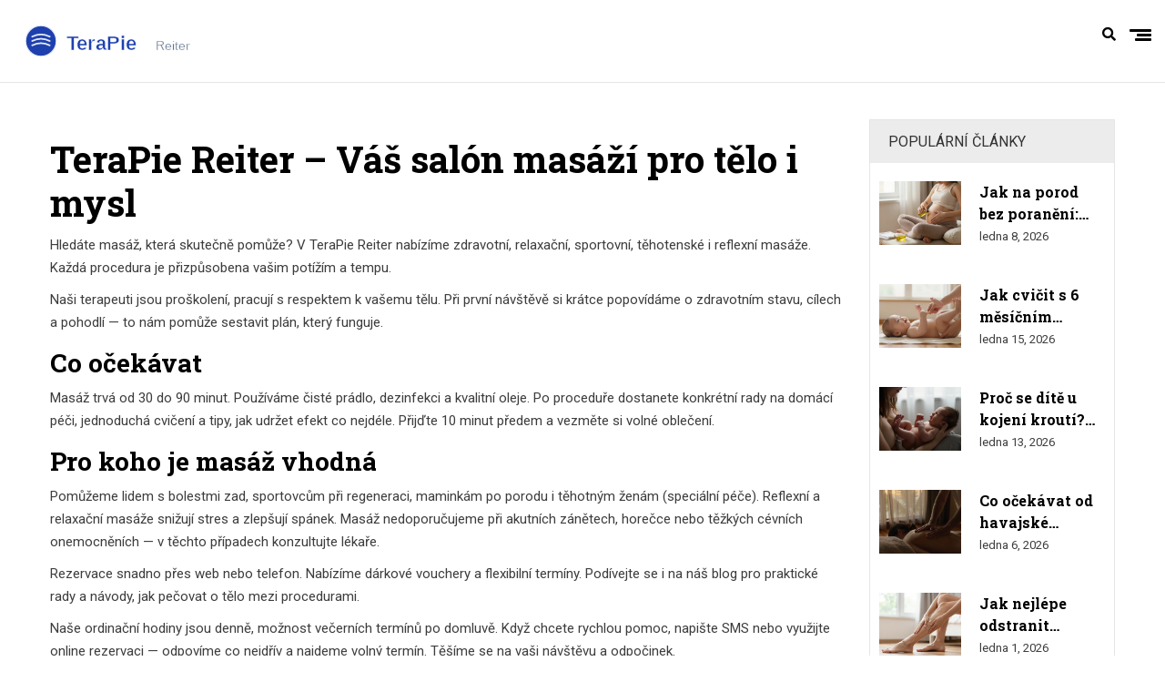

--- FILE ---
content_type: text/html; charset=UTF-8
request_url: https://terapie-reiter.cz/
body_size: 8058
content:

<!DOCTYPE html>
<html lang="cs" dir="ltr">

<head>
	<title>Masáže – TeraPie Reiter | Salon masáží</title>
	<meta charset="utf-8">
	<meta name="viewport" content="width=device-width, initial-scale=1">
	<meta name="robots" content="follow, index, max-snippet:-1, max-video-preview:-1, max-image-preview:large">
	<meta name="keywords" content="masáže,zdravotní masáž,relaxační masáž,sportovní masáž,těhotenská masáž">
	<meta name="description" content="Profesionální masáže pro zdraví i relaxaci. Zdravotní, sportovní, těhotenské i reflexní procedury. Rezervace online nebo telefonicky.">
	<meta property="og:title" content="Masáže – TeraPie Reiter | Salon masáží">
	<meta property="og:type" content="website">
	<meta property="og:website:modified_time" content="2026-01-22T06:34:21+00:00">
	<meta property="og:image" content="https://terapie-reiter.cz/uploads/2026/01/vakuoterapie-jak-funguje-a-proc-je-skutecne-budoucnosti-alternativni-mediciny.webp">
	<meta property="og:url" content="https://terapie-reiter.cz/">
	<meta property="og:locale" content="cs_CZ">
	<meta property="og:description" content="Profesionální masáže pro zdraví i relaxaci. Zdravotní, sportovní, těhotenské i reflexní procedury. Rezervace online nebo telefonicky.">
	<meta property="og:site_name" content="TeraPie Reiter - Salon Masáže">
	<meta name="twitter:title" content="Masáže – TeraPie Reiter | Salon masáží">
	<meta name="twitter:description" content="Profesionální masáže pro zdraví i relaxaci. Zdravotní, sportovní, těhotenské i reflexní procedury. Rezervace online nebo telefonicky.">
	<meta name="twitter:image" content="https://terapie-reiter.cz/uploads/2026/01/vakuoterapie-jak-funguje-a-proc-je-skutecne-budoucnosti-alternativni-mediciny.webp">
	<link rel="canonical" href="https://terapie-reiter.cz/">
	<link rel="alternate" type="application/rss+xml" title="RSS TeraPie Reiter - Salon Masáže" href="/feed/rss">
	<link rel="alternate" type="application/atom+xml" title="Atom TeraPie Reiter - Salon Masáže" href="/feed/atom">

<script type="application/ld+json">
{
    "@context": "https:\/\/schema.org",
    "@type": "CollectionPage",
    "name": "Masáže – TeraPie Reiter | Salon masáží",
    "url": "https:\/\/terapie-reiter.cz\/",
    "keywords": "masáže,zdravotní masáž,relaxační masáž,sportovní masáž,těhotenská masáž",
    "description": "Profesionální masáže pro zdraví i relaxaci. Zdravotní, sportovní, těhotenské i reflexní procedury. Rezervace online nebo telefonicky.",
    "inLanguage": "cs-CZ",
    "publisher": {
        "@type": "Organization",
        "name": "TeraPie Reiter - Salon Masáže",
        "url": "https:\/\/terapie-reiter.cz"
    },
    "hasPart": [
        {
            "@type": "BlogPosting",
            "@id": "https:\/\/terapie-reiter.cz\/vakuoterapie-jak-funguje-a-proc-je-skutecne-budoucnosti-alternativni-mediciny",
            "headline": "Vakuoterapie: Jak funguje a proč je skutečně budoucností alternativní medicíny",
            "name": "Vakuoterapie: Jak funguje a proč je skutečně budoucností alternativní medicíny",
            "keywords": "vakuoterapie, alternativní medicína, vakuová terapie, léčba bolestí, klasická masáž",
            "description": "Vakuoterapie je účinná metoda alternativní medicíny, která pomocí podtlaku uvolňuje napjaté tkáně, zlepšuje krevní oběh a snižuje bolesti. Proč funguje a pro koho je ideální - vše v jednoduchých faktech.",
            "inLanguage": "cs-CZ",
            "url": "https:\/\/terapie-reiter.cz\/vakuoterapie-jak-funguje-a-proc-je-skutecne-budoucnosti-alternativni-mediciny",
            "datePublished": "2026-01-22T06:34:21+00:00",
            "dateModified": "2026-01-22T06:34:21+00:00",
            "commentCount": 0,
            "author": {
                "@type": "Person",
                "@id": "https:\/\/terapie-reiter.cz\/author\/bohumil-krajicek\/",
                "url": "\/author\/bohumil-krajicek\/",
                "name": "Bohumil Krajíček"
            },
            "image": {
                "@type": "ImageObject",
                "@id": "\/uploads\/2026\/01\/vakuoterapie-jak-funguje-a-proc-je-skutecne-budoucnosti-alternativni-mediciny.webp",
                "url": "\/uploads\/2026\/01\/vakuoterapie-jak-funguje-a-proc-je-skutecne-budoucnosti-alternativni-mediciny.webp",
                "width": "1280",
                "height": "720"
            },
            "thumbnail": {
                "@type": "ImageObject",
                "@id": "\/uploads\/2026\/01\/thumbnail-vakuoterapie-jak-funguje-a-proc-je-skutecne-budoucnosti-alternativni-mediciny.webp",
                "url": "\/uploads\/2026\/01\/thumbnail-vakuoterapie-jak-funguje-a-proc-je-skutecne-budoucnosti-alternativni-mediciny.webp",
                "width": "640",
                "height": "480"
            }
        },
        {
            "@type": "BlogPosting",
            "@id": "https:\/\/terapie-reiter.cz\/tejpovani-jak-to-funguje-a-proc-byste-to-meli-zkusit",
            "headline": "Tejpování: jak to funguje a proč byste to měli zkusit",
            "name": "Tejpování: jak to funguje a proč byste to měli zkusit",
            "keywords": "tejpování, kinesiologický tejp, bolesti svalů, obnovování svalů, tejp pro sportovce",
            "description": "Tejpování je jednoduchá, bezpečná metoda, která pomáhá zmírnit bolesti svalů a kloubů. Funguje podporou přirozeného hojení těla a zlepšením pohybu. Zkuste ho, pokud trpíte chronickými bolestmi.",
            "inLanguage": "cs-CZ",
            "url": "https:\/\/terapie-reiter.cz\/tejpovani-jak-to-funguje-a-proc-byste-to-meli-zkusit",
            "datePublished": "2026-01-20T06:35:39+00:00",
            "dateModified": "2026-01-20T06:35:39+00:00",
            "commentCount": 0,
            "author": {
                "@type": "Person",
                "@id": "https:\/\/terapie-reiter.cz\/author\/iveta-novotna\/",
                "url": "\/author\/iveta-novotna\/",
                "name": "Iveta Novotná"
            },
            "image": {
                "@type": "ImageObject",
                "@id": "\/uploads\/2026\/01\/tejpovani-jak-to-funguje-a-proc-byste-to-meli-zkusit.webp",
                "url": "\/uploads\/2026\/01\/tejpovani-jak-to-funguje-a-proc-byste-to-meli-zkusit.webp",
                "width": "1280",
                "height": "720"
            },
            "thumbnail": {
                "@type": "ImageObject",
                "@id": "\/uploads\/2026\/01\/thumbnail-tejpovani-jak-to-funguje-a-proc-byste-to-meli-zkusit.webp",
                "url": "\/uploads\/2026\/01\/thumbnail-tejpovani-jak-to-funguje-a-proc-byste-to-meli-zkusit.webp",
                "width": "640",
                "height": "480"
            }
        },
        {
            "@type": "BlogPosting",
            "@id": "https:\/\/terapie-reiter.cz\/jak-cvicit-s-6-mesicnim-miminkem-jednoduche-pohyby-pro-rozvoj-a-pohodli",
            "headline": "Jak cvičit s 6 měsíčním miminkem: jednoduché pohyby pro rozvoj a pohodlí",
            "name": "Jak cvičit s 6 měsíčním miminkem: jednoduché pohyby pro rozvoj a pohodlí",
            "keywords": "cvičení s miminkem, masáž 6 měsíců, pohyby pro kojence, rozvoj dítěte 6 měsíců, masáž pro batolata",
            "description": "Zjistěte, jak jemně cvičit s 6 měsíčním miminkem pomocí bezpečných masáží a pohybů, které podporují svalový rozvoj, spánek a vazbu. Praktické tipy pro každodenní rutinu.",
            "inLanguage": "cs-CZ",
            "url": "https:\/\/terapie-reiter.cz\/jak-cvicit-s-6-mesicnim-miminkem-jednoduche-pohyby-pro-rozvoj-a-pohodli",
            "datePublished": "2026-01-15T06:33:54+00:00",
            "dateModified": "2026-01-15T06:33:54+00:00",
            "commentCount": 0,
            "author": {
                "@type": "Person",
                "@id": "https:\/\/terapie-reiter.cz\/author\/tadeas-svoboda\/",
                "url": "\/author\/tadeas-svoboda\/",
                "name": "Tadeáš Svoboda"
            },
            "image": {
                "@type": "ImageObject",
                "@id": "\/uploads\/2026\/01\/jak-cvicit-s-6-mesicnim-miminkem-jednoduche-pohyby-pro-rozvoj-a-pohodli.webp",
                "url": "\/uploads\/2026\/01\/jak-cvicit-s-6-mesicnim-miminkem-jednoduche-pohyby-pro-rozvoj-a-pohodli.webp",
                "width": "1280",
                "height": "720"
            },
            "thumbnail": {
                "@type": "ImageObject",
                "@id": "\/uploads\/2026\/01\/thumbnail-jak-cvicit-s-6-mesicnim-miminkem-jednoduche-pohyby-pro-rozvoj-a-pohodli.webp",
                "url": "\/uploads\/2026\/01\/thumbnail-jak-cvicit-s-6-mesicnim-miminkem-jednoduche-pohyby-pro-rozvoj-a-pohodli.webp",
                "width": "640",
                "height": "480"
            }
        },
        {
            "@type": "BlogPosting",
            "@id": "https:\/\/terapie-reiter.cz\/proc-se-dite-u-kojeni-krouti-priciny-a-co-s-tim-delat",
            "headline": "Proč se dítě u kojení kroutí? Příčiny a co s tím dělat",
            "name": "Proč se dítě u kojení kroutí? Příčiny a co s tím dělat",
            "keywords": "dítě u kojení, kroutí se, kojení, kojenci, masáž kojenců",
            "description": "Dítě se u kojení kroutí z různých důvodů - plynové potíže, přetížení nebo nesprávná poloha. Zjistěte, co dělat, abyste pomohli svému dítěti a zjednodušili si kojení.",
            "inLanguage": "cs-CZ",
            "url": "https:\/\/terapie-reiter.cz\/proc-se-dite-u-kojeni-krouti-priciny-a-co-s-tim-delat",
            "datePublished": "2026-01-13T06:36:33+00:00",
            "dateModified": "2026-01-13T06:36:33+00:00",
            "commentCount": 0,
            "author": {
                "@type": "Person",
                "@id": "https:\/\/terapie-reiter.cz\/author\/tadeas-svoboda\/",
                "url": "\/author\/tadeas-svoboda\/",
                "name": "Tadeáš Svoboda"
            },
            "image": {
                "@type": "ImageObject",
                "@id": "\/uploads\/2026\/01\/proc-se-dite-u-kojeni-krouti-priciny-a-co-s-tim-delat.webp",
                "url": "\/uploads\/2026\/01\/proc-se-dite-u-kojeni-krouti-priciny-a-co-s-tim-delat.webp",
                "width": "1280",
                "height": "720"
            },
            "thumbnail": {
                "@type": "ImageObject",
                "@id": "\/uploads\/2026\/01\/thumbnail-proc-se-dite-u-kojeni-krouti-priciny-a-co-s-tim-delat.webp",
                "url": "\/uploads\/2026\/01\/thumbnail-proc-se-dite-u-kojeni-krouti-priciny-a-co-s-tim-delat.webp",
                "width": "640",
                "height": "480"
            }
        },
        {
            "@type": "BlogPosting",
            "@id": "https:\/\/terapie-reiter.cz\/jak-na-porod-bez-poraneni-prirozene-metody-a-tehotenska-masaz-ktere-skutecne-pomahaji",
            "headline": "Jak na porod bez poranění: přirozené metody a těhotenská masáž, které skutečně pomáhají",
            "name": "Jak na porod bez poranění: přirozené metody a těhotenská masáž, které skutečně pomáhají",
            "keywords": "těhotenská masáž, porod bez poranění, přirozený porod, prevence roztržení, porodní příprava",
            "description": "Přirozené metody, jak připravit tělo na porod bez poranění: těhotenská masáž, perineální masáž, cvičení a dýchání. Zjistěte, jak snížit riziko roztržení a epiziotomie.",
            "inLanguage": "cs-CZ",
            "url": "https:\/\/terapie-reiter.cz\/jak-na-porod-bez-poraneni-prirozene-metody-a-tehotenska-masaz-ktere-skutecne-pomahaji",
            "datePublished": "2026-01-08T06:32:49+00:00",
            "dateModified": "2026-01-08T06:32:49+00:00",
            "commentCount": 0,
            "author": {
                "@type": "Person",
                "@id": "https:\/\/terapie-reiter.cz\/author\/iveta-novotna\/",
                "url": "\/author\/iveta-novotna\/",
                "name": "Iveta Novotná"
            },
            "image": {
                "@type": "ImageObject",
                "@id": "\/uploads\/2026\/01\/jak-na-porod-bez-poraneni-prirozene-metody-a-tehotenska-masaz-ktere-skutecne-pomahaji.webp",
                "url": "\/uploads\/2026\/01\/jak-na-porod-bez-poraneni-prirozene-metody-a-tehotenska-masaz-ktere-skutecne-pomahaji.webp",
                "width": "1280",
                "height": "720"
            },
            "thumbnail": {
                "@type": "ImageObject",
                "@id": "\/uploads\/2026\/01\/thumbnail-jak-na-porod-bez-poraneni-prirozene-metody-a-tehotenska-masaz-ktere-skutecne-pomahaji.webp",
                "url": "\/uploads\/2026\/01\/thumbnail-jak-na-porod-bez-poraneni-prirozene-metody-a-tehotenska-masaz-ktere-skutecne-pomahaji.webp",
                "width": "640",
                "height": "480"
            }
        },
        {
            "@type": "BlogPosting",
            "@id": "https:\/\/terapie-reiter.cz\/co-ocekavat-od-havajske-masaze-lomi-lomi-od-pohybu-po-pocity",
            "headline": "Co očekávat od havajské masáže Lomi Lomi: od pohybu po pocity",
            "name": "Co očekávat od havajské masáže Lomi Lomi: od pohybu po pocity",
            "keywords": "havajská masáž Lomi Lomi, Lomi Lomi masáž, havajská masáž, Lomi Lomi efekty, Lomi Lomi postup",
            "description": "Havajská masáž Lomi Lomi není jen tlačení svalů. Je to plynulá zkušenost, která uvolňuje napětí, které jste si nechali zůstat v těle. Zjistěte, co vás čeká během a po sezení.",
            "inLanguage": "cs-CZ",
            "url": "https:\/\/terapie-reiter.cz\/co-ocekavat-od-havajske-masaze-lomi-lomi-od-pohybu-po-pocity",
            "datePublished": "2026-01-06T06:32:48+00:00",
            "dateModified": "2026-01-06T06:32:48+00:00",
            "commentCount": 0,
            "author": {
                "@type": "Person",
                "@id": "https:\/\/terapie-reiter.cz\/author\/klara-fialova\/",
                "url": "\/author\/klara-fialova\/",
                "name": "Klára Fialová"
            },
            "image": {
                "@type": "ImageObject",
                "@id": "\/uploads\/2026\/01\/co-ocekavat-od-havajske-masaze-lomi-lomi-od-pohybu-po-pocity.webp",
                "url": "\/uploads\/2026\/01\/co-ocekavat-od-havajske-masaze-lomi-lomi-od-pohybu-po-pocity.webp",
                "width": "1280",
                "height": "720"
            },
            "thumbnail": {
                "@type": "ImageObject",
                "@id": "\/uploads\/2026\/01\/thumbnail-co-ocekavat-od-havajske-masaze-lomi-lomi-od-pohybu-po-pocity.webp",
                "url": "\/uploads\/2026\/01\/thumbnail-co-ocekavat-od-havajske-masaze-lomi-lomi-od-pohybu-po-pocity.webp",
                "width": "640",
                "height": "480"
            }
        },
        {
            "@type": "BlogPosting",
            "@id": "https:\/\/terapie-reiter.cz\/jak-nejlepe-odstranit-celulitidu-efektivni-metody-a-masaz-ktere-skutecne-funguji",
            "headline": "Jak nejlépe odstranit celulitidu: efektivní metody a masáž, které skutečně fungují",
            "name": "Jak nejlépe odstranit celulitidu: efektivní metody a masáž, které skutečně fungují",
            "keywords": "odstranit celulitidu, anticelulitidní masáž, celulitida, masáž pro celulitidu, redukce celulitidy",
            "description": "Celulitida se neodstraní jen hubnutím. Zjistěte, jak efektivně pracovat s pojivovou tkání pomocí anticelulitidní masáže, správné péče a pohybu. Praktické rady, které skutečně fungují.",
            "inLanguage": "cs-CZ",
            "url": "https:\/\/terapie-reiter.cz\/jak-nejlepe-odstranit-celulitidu-efektivni-metody-a-masaz-ktere-skutecne-funguji",
            "datePublished": "2026-01-01T06:30:03+00:00",
            "dateModified": "2026-01-01T06:30:03+00:00",
            "commentCount": 0,
            "author": {
                "@type": "Person",
                "@id": "https:\/\/terapie-reiter.cz\/author\/klara-fialova\/",
                "url": "\/author\/klara-fialova\/",
                "name": "Klára Fialová"
            },
            "image": {
                "@type": "ImageObject",
                "@id": "\/uploads\/2026\/01\/jak-nejlepe-odstranit-celulitidu-efektivni-metody-a-masaz-ktere-skutecne-funguji.webp",
                "url": "\/uploads\/2026\/01\/jak-nejlepe-odstranit-celulitidu-efektivni-metody-a-masaz-ktere-skutecne-funguji.webp",
                "width": "1280",
                "height": "720"
            },
            "thumbnail": {
                "@type": "ImageObject",
                "@id": "\/uploads\/2026\/01\/thumbnail-jak-nejlepe-odstranit-celulitidu-efektivni-metody-a-masaz-ktere-skutecne-funguji.webp",
                "url": "\/uploads\/2026\/01\/thumbnail-jak-nejlepe-odstranit-celulitidu-efektivni-metody-a-masaz-ktere-skutecne-funguji.webp",
                "width": "640",
                "height": "480"
            }
        },
        {
            "@type": "BlogPosting",
            "@id": "https:\/\/terapie-reiter.cz\/masaz-lavovymi-kameny-jak-funguje-a-proc-ji-lide-miluji",
            "headline": "Masáž lávovými kameny: jak funguje a proč ji lidé milují",
            "name": "Masáž lávovými kameny: jak funguje a proč ji lidé milují",
            "keywords": "masáž lávovými kameny, lávové kameny masáž, terapie kameny, teplá masáž, uvolnění svalů kameny",
            "description": "Masáž lávovými kameny je hluboká, teplá terapie, která uvolňuje svaly, zlepšuje krevní oběh a pomáhá s bolestmi zad, stresem a problémy se spánkem. Funkční, přirozená a účinná metoda pro každého, kdo chce tělo znovu pocítit.",
            "inLanguage": "cs-CZ",
            "url": "https:\/\/terapie-reiter.cz\/masaz-lavovymi-kameny-jak-funguje-a-proc-ji-lide-miluji",
            "datePublished": "2025-12-30T06:38:51+00:00",
            "dateModified": "2025-12-30T06:38:51+00:00",
            "commentCount": 0,
            "author": {
                "@type": "Person",
                "@id": "https:\/\/terapie-reiter.cz\/author\/tadeas-svoboda\/",
                "url": "\/author\/tadeas-svoboda\/",
                "name": "Tadeáš Svoboda"
            },
            "image": {
                "@type": "ImageObject",
                "@id": "\/uploads\/2025\/12\/masaz-lavovymi-kameny-jak-funguje-a-proc-ji-lide-miluji.webp",
                "url": "\/uploads\/2025\/12\/masaz-lavovymi-kameny-jak-funguje-a-proc-ji-lide-miluji.webp",
                "width": "1280",
                "height": "720"
            },
            "thumbnail": {
                "@type": "ImageObject",
                "@id": "\/uploads\/2025\/12\/thumbnail-masaz-lavovymi-kameny-jak-funguje-a-proc-ji-lide-miluji.webp",
                "url": "\/uploads\/2025\/12\/thumbnail-masaz-lavovymi-kameny-jak-funguje-a-proc-ji-lide-miluji.webp",
                "width": "640",
                "height": "480"
            }
        },
        {
            "@type": "BlogPosting",
            "@id": "https:\/\/terapie-reiter.cz\/anticelulitidni-masaz-jak-dlouho-trva-nez-uvidite-vysledky",
            "headline": "Anticelulitidní masáž: Jak dlouho trvá, než uvidíte výsledky?",
            "name": "Anticelulitidní masáž: Jak dlouho trvá, než uvidíte výsledky?",
            "keywords": "anticelulitidní masáž, výsledky masáže, redukce celulitidy, masáž pro tělo, boj proti celulitidě",
            "description": "Anticelulitidní masáž neodstraní tuk, ale zlepšuje cirkulaci a odvodění tekutin. Výsledky se objeví obvykle po 6-10 týdnech pravidelného léčení. Klíčem je opakování a spolupráce s životním stylem.",
            "inLanguage": "cs-CZ",
            "url": "https:\/\/terapie-reiter.cz\/anticelulitidni-masaz-jak-dlouho-trva-nez-uvidite-vysledky",
            "datePublished": "2025-12-25T06:36:04+00:00",
            "dateModified": "2025-12-25T06:36:04+00:00",
            "commentCount": 0,
            "author": {
                "@type": "Person",
                "@id": "https:\/\/terapie-reiter.cz\/author\/bohumil-krajicek\/",
                "url": "\/author\/bohumil-krajicek\/",
                "name": "Bohumil Krajíček"
            },
            "image": {
                "@type": "ImageObject",
                "@id": "\/uploads\/2025\/12\/anticelulitidni-masaz-jak-dlouho-trva-nez-uvidite-vysledky.webp",
                "url": "\/uploads\/2025\/12\/anticelulitidni-masaz-jak-dlouho-trva-nez-uvidite-vysledky.webp",
                "width": "1280",
                "height": "720"
            },
            "thumbnail": {
                "@type": "ImageObject",
                "@id": "\/uploads\/2025\/12\/thumbnail-anticelulitidni-masaz-jak-dlouho-trva-nez-uvidite-vysledky.webp",
                "url": "\/uploads\/2025\/12\/thumbnail-anticelulitidni-masaz-jak-dlouho-trva-nez-uvidite-vysledky.webp",
                "width": "640",
                "height": "480"
            }
        },
        {
            "@type": "BlogPosting",
            "@id": "https:\/\/terapie-reiter.cz\/zaklady-tehotenske-masaze-co-byste-meli-vedet-pred-prvni-sezeni",
            "headline": "Základy těhotenské masáže: Co byste měli vědět před první sezení",
            "name": "Základy těhotenské masáže: Co byste měli vědět před první sezení",
            "keywords": "těhotenská masáž, masáž během těhotenství, bezpečná masáž pro těhotné, těhotenská masáž v Brně, benefity těhotenské masáže",
            "description": "Těhotenská masáž je bezpečná a účinná metoda, jak zmírnit bolesti zad, otoky a stres během těhotenství. Zjistěte, kdy ji můžete začít, jaká technika je správná a co se stane, když ji nebudete dělat.",
            "inLanguage": "cs-CZ",
            "url": "https:\/\/terapie-reiter.cz\/zaklady-tehotenske-masaze-co-byste-meli-vedet-pred-prvni-sezeni",
            "datePublished": "2025-12-11T06:39:12+00:00",
            "dateModified": "2025-12-11T06:39:12+00:00",
            "commentCount": 0,
            "author": {
                "@type": "Person",
                "@id": "https:\/\/terapie-reiter.cz\/author\/bohumil-krajicek\/",
                "url": "\/author\/bohumil-krajicek\/",
                "name": "Bohumil Krajíček"
            },
            "image": {
                "@type": "ImageObject",
                "@id": "\/uploads\/2025\/12\/zaklady-tehotenske-masaze-co-byste-meli-vedet-pred-prvni-sezeni.webp",
                "url": "\/uploads\/2025\/12\/zaklady-tehotenske-masaze-co-byste-meli-vedet-pred-prvni-sezeni.webp",
                "width": "1280",
                "height": "720"
            },
            "thumbnail": {
                "@type": "ImageObject",
                "@id": "\/uploads\/2025\/12\/thumbnail-zaklady-tehotenske-masaze-co-byste-meli-vedet-pred-prvni-sezeni.webp",
                "url": "\/uploads\/2025\/12\/thumbnail-zaklady-tehotenske-masaze-co-byste-meli-vedet-pred-prvni-sezeni.webp",
                "width": "640",
                "height": "480"
            }
        }
    ],
    "potentialAction": {
        "@type": "SearchAction",
        "target": {
            "@type": "EntryPoint",
            "urlTemplate": "https:\/\/terapie-reiter.cz\/search\/?s={search_term_string}"
        },
        "query-input": {
            "@type": "PropertyValueSpecification",
            "name": "search_term_string",
            "valueRequired": true
        }
    }
}
</script>
<script type="application/ld+json">
{
    "@context": "https:\/\/schema.org",
    "@type": "BreadcrumbList",
    "itemListElement": [
        {
            "@type": "ListItem",
            "position": 0,
            "item": {
                "@id": "https:\/\/terapie-reiter.cz\/",
                "name": "Home"
            }
        }
    ]
}
</script>

    <link rel="stylesheet" href="/assets/css/animate.min.css">
    <link rel="stylesheet" href="/assets/css/bootstrap.min.css" />
    <link rel="stylesheet" href="/assets/css/font-awesome.min.css" />
    <link rel="stylesheet" href="/assets/css/magnific-popup.css" />
    <link rel="stylesheet" href="/assets/css/slick.css" />
    <link rel="stylesheet" href="/assets/css/jquery-nice-select.min.css" />
    <link rel="stylesheet" href="/assets/css/style.css" />

    
</head>

<body>
    

    <header class="sticky-header">
        <div class="container-fluid">
            <div class="d-flex align-items-center justify-content-between">
                <div class="site-logo">
                    <a href="/"><img src="/images/logo.svg" alt="TeraPie Reiter - Salon Masáže"></a>
                </div>
                <div class="header-right">
                    <div class="search-area">
                        <a href="javascript:void(0)" class="search-btn"><i class="fas fa-search"></i></a>
                        <div class="search-form">
                            <a href="#" class="search-close"><i class="fal fa-times"></i></a>
                            <form action="/search/" method="get">
                                <input type="search" name="s" placeholder="Zadejte hledaný výraz">
                            </form>
                            <div class="search-overly"></div>
                        </div>
                    </div>
                                        <div class="offcanvas-panel">
                        <a href="javascript:void(0)" class="panel-btn">
                            <span>
                                <span></span>
                                <span></span>
                                <span></span>
                            </span>
                        </a>
                        <div class="panel-overly"></div>
                        <div class="offcanvas-items">
                            <a href="javascript:void(0)" class="panel-close">
                                Zpět <i class="fa fa-angle-right" aria-hidden="true"></i>
                            </a>
                            <ul class="offcanvas-menu">
                                                                                                <li > <a href="/jak-rozpoznat-problemy-s-lymfatickym-systemem-priznaky-a-reseni">Lymfatické problémy</a></li>
                                                                                                <li > <a href="/breussova-masaz-principy-a-zdravotni-vyhody-teto-techniky">Breussova masáž</a></li>
                                                                                                <li > <a href="/co-nedelat-po-masazi-nejcastejsi-chyby-a-proc-se-jim-vyhnout">Chyby po masáži</a></li>
                                                                                                <li > <a href="/co-je-ploska-nohy-a-jak-pecovat-o-jeji-zdravi">Plochá noha</a></li>
                                                            </ul>
                        </div>
                    </div>
                                    </div>
            </div>
        </div>
    </header>

    <section class="post-area with-sidebar" id="postWarpperLoaded">
        <div class="container container-1250">
            <div class="row">
                <div class="col-md-9">
                    <div class="main-grid-content">
                        
                        <div class="top-content single-post-text"><h1>TeraPie Reiter – Váš salón masáží pro tělo i mysl</h1>
<p>Hledáte masáž, která skutečně pomůže? V TeraPie Reiter nabízíme zdravotní, relaxační, sportovní, těhotenské i reflexní masáže. Každá procedura je přizpůsobena vašim potížím a tempu.</p>
<p>Naši terapeuti jsou proškolení, pracují s respektem k vašemu tělu. Při první návštěvě si krátce popovídáme o zdravotním stavu, cílech a pohodlí — to nám pomůže sestavit plán, který funguje.</p>
<h2>Co očekávat</h2>
<p>Masáž trvá od 30 do 90 minut. Používáme čisté prádlo, dezinfekci a kvalitní oleje. Po proceduře dostanete konkrétní rady na domácí péči, jednoduchá cvičení a tipy, jak udržet efekt co nejdéle. Přijďte 10 minut předem a vezměte si volné oblečení.</p>
<h2>Pro koho je masáž vhodná</h2>
<p>Pomůžeme lidem s bolestmi zad, sportovcům při regeneraci, maminkám po porodu i těhotným ženám (speciální péče). Reflexní a relaxační masáže snižují stres a zlepšují spánek. Masáž nedoporučujeme při akutních zánětech, horečce nebo těžkých cévních onemocněních — v těchto případech konzultujte lékaře.</p>
<p>Rezervace snadno přes web nebo telefon. Nabízíme dárkové vouchery a flexibilní termíny. Podívejte se i na náš blog pro praktické rady a návody, jak pečovat o tělo mezi procedurami.</p>
<p>Naše ordinační hodiny jsou denně, možnost večerních termínů po domluvě. Když chcete rychlou pomoc, napište SMS nebo využijte online rezervaci — odpovíme co nejdřív a najdeme volný termín. Těšíme se na vaši návštěvu a odpočinek.</p></div>
                        <div class="row">
                                                        <div class="col-md-6">
                                <div class="entry-post post-item">
                                                                        <div class="entry-thumbnail">
                                        <a href="/vakuoterapie-jak-funguje-a-proc-je-skutecne-budoucnosti-alternativni-mediciny">
                                            <img src="/uploads/2026/01/vakuoterapie-jak-funguje-a-proc-je-skutecne-budoucnosti-alternativni-mediciny.webp" alt="Vakuoterapie: Jak funguje a proč je skutečně budoucností alternativní medicíny">
                                        </a>
                                    </div>
                                                                        <div class="entry-content">
                                        <h4 class="title">
                                            <a href="/vakuoterapie-jak-funguje-a-proc-je-skutecne-budoucnosti-alternativni-mediciny">Vakuoterapie: Jak funguje a proč je skutečně budoucností alternativní medicíny</a>
                                        </h4>
                                        <ul class="post-meta">
                                            <li class="date">
                                                22.01.2026
                                            </li>
                                            <li>
                                                <a href="/author/bohumil-krajicek/">Bohumil Krajíček</a>
                                            </li>
                                            <li>
                                                <span class="meta-comments">0 Komentáře</span>
                                            </li>
                                        </ul>
                                        <p>Vakuoterapie je účinná metoda alternativní medicíny, která pomocí podtlaku uvolňuje napjaté tkáně, zlepšuje krevní oběh a snižuje bolesti. Proč funguje a pro koho je ideální - vše v jednoduchých faktech.</p>
                                        <a href="/vakuoterapie-jak-funguje-a-proc-je-skutecne-budoucnosti-alternativni-mediciny" class="read-more" title="Vakuoterapie: Jak funguje a proč je skutečně budoucností alternativní medicíny">
                                            Číst více <i class="fas fa-long-arrow-right"></i>
                                        </a>
                                    </div>
                                </div>
                            </div>
                                                        <div class="col-md-6">
                                <div class="entry-post post-item">
                                                                        <div class="entry-thumbnail">
                                        <a href="/tejpovani-jak-to-funguje-a-proc-byste-to-meli-zkusit">
                                            <img src="/uploads/2026/01/tejpovani-jak-to-funguje-a-proc-byste-to-meli-zkusit.webp" alt="Tejpování: jak to funguje a proč byste to měli zkusit">
                                        </a>
                                    </div>
                                                                        <div class="entry-content">
                                        <h4 class="title">
                                            <a href="/tejpovani-jak-to-funguje-a-proc-byste-to-meli-zkusit">Tejpování: jak to funguje a proč byste to měli zkusit</a>
                                        </h4>
                                        <ul class="post-meta">
                                            <li class="date">
                                                20.01.2026
                                            </li>
                                            <li>
                                                <a href="/author/iveta-novotna/">Iveta Novotná</a>
                                            </li>
                                            <li>
                                                <span class="meta-comments">0 Komentáře</span>
                                            </li>
                                        </ul>
                                        <p>Tejpování je jednoduchá, bezpečná metoda, která pomáhá zmírnit bolesti svalů a kloubů. Funguje podporou přirozeného hojení těla a zlepšením pohybu. Zkuste ho, pokud trpíte chronickými bolestmi.</p>
                                        <a href="/tejpovani-jak-to-funguje-a-proc-byste-to-meli-zkusit" class="read-more" title="Tejpování: jak to funguje a proč byste to měli zkusit">
                                            Číst více <i class="fas fa-long-arrow-right"></i>
                                        </a>
                                    </div>
                                </div>
                            </div>
                                                        <div class="col-md-6">
                                <div class="entry-post post-item">
                                                                        <div class="entry-thumbnail">
                                        <a href="/jak-cvicit-s-6-mesicnim-miminkem-jednoduche-pohyby-pro-rozvoj-a-pohodli">
                                            <img src="/uploads/2026/01/jak-cvicit-s-6-mesicnim-miminkem-jednoduche-pohyby-pro-rozvoj-a-pohodli.webp" alt="Jak cvičit s 6 měsíčním miminkem: jednoduché pohyby pro rozvoj a pohodlí">
                                        </a>
                                    </div>
                                                                        <div class="entry-content">
                                        <h4 class="title">
                                            <a href="/jak-cvicit-s-6-mesicnim-miminkem-jednoduche-pohyby-pro-rozvoj-a-pohodli">Jak cvičit s 6 měsíčním miminkem: jednoduché pohyby pro rozvoj a pohodlí</a>
                                        </h4>
                                        <ul class="post-meta">
                                            <li class="date">
                                                15.01.2026
                                            </li>
                                            <li>
                                                <a href="/author/tadeas-svoboda/">Tadeáš Svoboda</a>
                                            </li>
                                            <li>
                                                <span class="meta-comments">0 Komentáře</span>
                                            </li>
                                        </ul>
                                        <p>Zjistěte, jak jemně cvičit s 6 měsíčním miminkem pomocí bezpečných masáží a pohybů, které podporují svalový rozvoj, spánek a vazbu. Praktické tipy pro každodenní rutinu.</p>
                                        <a href="/jak-cvicit-s-6-mesicnim-miminkem-jednoduche-pohyby-pro-rozvoj-a-pohodli" class="read-more" title="Jak cvičit s 6 měsíčním miminkem: jednoduché pohyby pro rozvoj a pohodlí">
                                            Číst více <i class="fas fa-long-arrow-right"></i>
                                        </a>
                                    </div>
                                </div>
                            </div>
                                                        <div class="col-md-6">
                                <div class="entry-post post-item">
                                                                        <div class="entry-thumbnail">
                                        <a href="/proc-se-dite-u-kojeni-krouti-priciny-a-co-s-tim-delat">
                                            <img src="/uploads/2026/01/proc-se-dite-u-kojeni-krouti-priciny-a-co-s-tim-delat.webp" alt="Proč se dítě u kojení kroutí? Příčiny a co s tím dělat">
                                        </a>
                                    </div>
                                                                        <div class="entry-content">
                                        <h4 class="title">
                                            <a href="/proc-se-dite-u-kojeni-krouti-priciny-a-co-s-tim-delat">Proč se dítě u kojení kroutí? Příčiny a co s tím dělat</a>
                                        </h4>
                                        <ul class="post-meta">
                                            <li class="date">
                                                13.01.2026
                                            </li>
                                            <li>
                                                <a href="/author/tadeas-svoboda/">Tadeáš Svoboda</a>
                                            </li>
                                            <li>
                                                <span class="meta-comments">0 Komentáře</span>
                                            </li>
                                        </ul>
                                        <p>Dítě se u kojení kroutí z různých důvodů - plynové potíže, přetížení nebo nesprávná poloha. Zjistěte, co dělat, abyste pomohli svému dítěti a zjednodušili si kojení.</p>
                                        <a href="/proc-se-dite-u-kojeni-krouti-priciny-a-co-s-tim-delat" class="read-more" title="Proč se dítě u kojení kroutí? Příčiny a co s tím dělat">
                                            Číst více <i class="fas fa-long-arrow-right"></i>
                                        </a>
                                    </div>
                                </div>
                            </div>
                                                        <div class="col-md-6">
                                <div class="entry-post post-item">
                                                                        <div class="entry-thumbnail">
                                        <a href="/jak-na-porod-bez-poraneni-prirozene-metody-a-tehotenska-masaz-ktere-skutecne-pomahaji">
                                            <img src="/uploads/2026/01/jak-na-porod-bez-poraneni-prirozene-metody-a-tehotenska-masaz-ktere-skutecne-pomahaji.webp" alt="Jak na porod bez poranění: přirozené metody a těhotenská masáž, které skutečně pomáhají">
                                        </a>
                                    </div>
                                                                        <div class="entry-content">
                                        <h4 class="title">
                                            <a href="/jak-na-porod-bez-poraneni-prirozene-metody-a-tehotenska-masaz-ktere-skutecne-pomahaji">Jak na porod bez poranění: přirozené metody a těhotenská masáž, které skutečně pomáhají</a>
                                        </h4>
                                        <ul class="post-meta">
                                            <li class="date">
                                                 8.01.2026
                                            </li>
                                            <li>
                                                <a href="/author/iveta-novotna/">Iveta Novotná</a>
                                            </li>
                                            <li>
                                                <span class="meta-comments">0 Komentáře</span>
                                            </li>
                                        </ul>
                                        <p>Přirozené metody, jak připravit tělo na porod bez poranění: těhotenská masáž, perineální masáž, cvičení a dýchání. Zjistěte, jak snížit riziko roztržení a epiziotomie.</p>
                                        <a href="/jak-na-porod-bez-poraneni-prirozene-metody-a-tehotenska-masaz-ktere-skutecne-pomahaji" class="read-more" title="Jak na porod bez poranění: přirozené metody a těhotenská masáž, které skutečně pomáhají">
                                            Číst více <i class="fas fa-long-arrow-right"></i>
                                        </a>
                                    </div>
                                </div>
                            </div>
                                                        <div class="col-md-6">
                                <div class="entry-post post-item">
                                                                        <div class="entry-thumbnail">
                                        <a href="/co-ocekavat-od-havajske-masaze-lomi-lomi-od-pohybu-po-pocity">
                                            <img src="/uploads/2026/01/co-ocekavat-od-havajske-masaze-lomi-lomi-od-pohybu-po-pocity.webp" alt="Co očekávat od havajské masáže Lomi Lomi: od pohybu po pocity">
                                        </a>
                                    </div>
                                                                        <div class="entry-content">
                                        <h4 class="title">
                                            <a href="/co-ocekavat-od-havajske-masaze-lomi-lomi-od-pohybu-po-pocity">Co očekávat od havajské masáže Lomi Lomi: od pohybu po pocity</a>
                                        </h4>
                                        <ul class="post-meta">
                                            <li class="date">
                                                 6.01.2026
                                            </li>
                                            <li>
                                                <a href="/author/klara-fialova/">Klára Fialová</a>
                                            </li>
                                            <li>
                                                <span class="meta-comments">0 Komentáře</span>
                                            </li>
                                        </ul>
                                        <p>Havajská masáž Lomi Lomi není jen tlačení svalů. Je to plynulá zkušenost, která uvolňuje napětí, které jste si nechali zůstat v těle. Zjistěte, co vás čeká během a po sezení.</p>
                                        <a href="/co-ocekavat-od-havajske-masaze-lomi-lomi-od-pohybu-po-pocity" class="read-more" title="Co očekávat od havajské masáže Lomi Lomi: od pohybu po pocity">
                                            Číst více <i class="fas fa-long-arrow-right"></i>
                                        </a>
                                    </div>
                                </div>
                            </div>
                                                        <div class="col-md-6">
                                <div class="entry-post post-item">
                                                                        <div class="entry-thumbnail">
                                        <a href="/jak-nejlepe-odstranit-celulitidu-efektivni-metody-a-masaz-ktere-skutecne-funguji">
                                            <img src="/uploads/2026/01/jak-nejlepe-odstranit-celulitidu-efektivni-metody-a-masaz-ktere-skutecne-funguji.webp" alt="Jak nejlépe odstranit celulitidu: efektivní metody a masáž, které skutečně fungují">
                                        </a>
                                    </div>
                                                                        <div class="entry-content">
                                        <h4 class="title">
                                            <a href="/jak-nejlepe-odstranit-celulitidu-efektivni-metody-a-masaz-ktere-skutecne-funguji">Jak nejlépe odstranit celulitidu: efektivní metody a masáž, které skutečně fungují</a>
                                        </h4>
                                        <ul class="post-meta">
                                            <li class="date">
                                                 1.01.2026
                                            </li>
                                            <li>
                                                <a href="/author/klara-fialova/">Klára Fialová</a>
                                            </li>
                                            <li>
                                                <span class="meta-comments">0 Komentáře</span>
                                            </li>
                                        </ul>
                                        <p>Celulitida se neodstraní jen hubnutím. Zjistěte, jak efektivně pracovat s pojivovou tkání pomocí anticelulitidní masáže, správné péče a pohybu. Praktické rady, které skutečně fungují.</p>
                                        <a href="/jak-nejlepe-odstranit-celulitidu-efektivni-metody-a-masaz-ktere-skutecne-funguji" class="read-more" title="Jak nejlépe odstranit celulitidu: efektivní metody a masáž, které skutečně fungují">
                                            Číst více <i class="fas fa-long-arrow-right"></i>
                                        </a>
                                    </div>
                                </div>
                            </div>
                                                        <div class="col-md-6">
                                <div class="entry-post post-item">
                                                                        <div class="entry-thumbnail">
                                        <a href="/masaz-lavovymi-kameny-jak-funguje-a-proc-ji-lide-miluji">
                                            <img src="/uploads/2025/12/masaz-lavovymi-kameny-jak-funguje-a-proc-ji-lide-miluji.webp" alt="Masáž lávovými kameny: jak funguje a proč ji lidé milují">
                                        </a>
                                    </div>
                                                                        <div class="entry-content">
                                        <h4 class="title">
                                            <a href="/masaz-lavovymi-kameny-jak-funguje-a-proc-ji-lide-miluji">Masáž lávovými kameny: jak funguje a proč ji lidé milují</a>
                                        </h4>
                                        <ul class="post-meta">
                                            <li class="date">
                                                30.12.2025
                                            </li>
                                            <li>
                                                <a href="/author/tadeas-svoboda/">Tadeáš Svoboda</a>
                                            </li>
                                            <li>
                                                <span class="meta-comments">0 Komentáře</span>
                                            </li>
                                        </ul>
                                        <p>Masáž lávovými kameny je hluboká, teplá terapie, která uvolňuje svaly, zlepšuje krevní oběh a pomáhá s bolestmi zad, stresem a problémy se spánkem. Funkční, přirozená a účinná metoda pro každého, kdo chce tělo znovu pocítit.</p>
                                        <a href="/masaz-lavovymi-kameny-jak-funguje-a-proc-ji-lide-miluji" class="read-more" title="Masáž lávovými kameny: jak funguje a proč ji lidé milují">
                                            Číst více <i class="fas fa-long-arrow-right"></i>
                                        </a>
                                    </div>
                                </div>
                            </div>
                                                        <div class="col-md-6">
                                <div class="entry-post post-item">
                                                                        <div class="entry-thumbnail">
                                        <a href="/anticelulitidni-masaz-jak-dlouho-trva-nez-uvidite-vysledky">
                                            <img src="/uploads/2025/12/anticelulitidni-masaz-jak-dlouho-trva-nez-uvidite-vysledky.webp" alt="Anticelulitidní masáž: Jak dlouho trvá, než uvidíte výsledky?">
                                        </a>
                                    </div>
                                                                        <div class="entry-content">
                                        <h4 class="title">
                                            <a href="/anticelulitidni-masaz-jak-dlouho-trva-nez-uvidite-vysledky">Anticelulitidní masáž: Jak dlouho trvá, než uvidíte výsledky?</a>
                                        </h4>
                                        <ul class="post-meta">
                                            <li class="date">
                                                25.12.2025
                                            </li>
                                            <li>
                                                <a href="/author/bohumil-krajicek/">Bohumil Krajíček</a>
                                            </li>
                                            <li>
                                                <span class="meta-comments">0 Komentáře</span>
                                            </li>
                                        </ul>
                                        <p>Anticelulitidní masáž neodstraní tuk, ale zlepšuje cirkulaci a odvodění tekutin. Výsledky se objeví obvykle po 6-10 týdnech pravidelného léčení. Klíčem je opakování a spolupráce s životním stylem.</p>
                                        <a href="/anticelulitidni-masaz-jak-dlouho-trva-nez-uvidite-vysledky" class="read-more" title="Anticelulitidní masáž: Jak dlouho trvá, než uvidíte výsledky?">
                                            Číst více <i class="fas fa-long-arrow-right"></i>
                                        </a>
                                    </div>
                                </div>
                            </div>
                                                        <div class="col-md-6">
                                <div class="entry-post post-item">
                                                                        <div class="entry-thumbnail">
                                        <a href="/zaklady-tehotenske-masaze-co-byste-meli-vedet-pred-prvni-sezeni">
                                            <img src="/uploads/2025/12/zaklady-tehotenske-masaze-co-byste-meli-vedet-pred-prvni-sezeni.webp" alt="Základy těhotenské masáže: Co byste měli vědět před první sezení">
                                        </a>
                                    </div>
                                                                        <div class="entry-content">
                                        <h4 class="title">
                                            <a href="/zaklady-tehotenske-masaze-co-byste-meli-vedet-pred-prvni-sezeni">Základy těhotenské masáže: Co byste měli vědět před první sezení</a>
                                        </h4>
                                        <ul class="post-meta">
                                            <li class="date">
                                                11.12.2025
                                            </li>
                                            <li>
                                                <a href="/author/bohumil-krajicek/">Bohumil Krajíček</a>
                                            </li>
                                            <li>
                                                <span class="meta-comments">0 Komentáře</span>
                                            </li>
                                        </ul>
                                        <p>Těhotenská masáž je bezpečná a účinná metoda, jak zmírnit bolesti zad, otoky a stres během těhotenství. Zjistěte, kdy ji můžete začít, jaká technika je správná a co se stane, když ji nebudete dělat.</p>
                                        <a href="/zaklady-tehotenske-masaze-co-byste-meli-vedet-pred-prvni-sezeni" class="read-more" title="Základy těhotenské masáže: Co byste měli vědět před první sezení">
                                            Číst více <i class="fas fa-long-arrow-right"></i>
                                        </a>
                                    </div>
                                </div>
                            </div>
                                                    </div>
                        <div class="blog-articles">
                            
                        </div>
                                                <ul class="pagination-list">
                                                                                    <li class="active"><a href="/">1</a></li>
                                                                                                                <li><a href="/page/2/">2</a></li>
                                                                                                                <li><a href="/page/3/">3</a></li>
                                                                                                                <li><a href="/page/4/">4</a></li>
                                                                                                                <li><a href="#">&mldr;</a></li>
                                                                                                                <li><a href="/page/24/">24</a></li>
                                                                                </ul>
                                            </div>
                </div>
                <div class="col-md-3">
                    <div class="primary-sidebar">
                                                <span class="sidebar-title">Populární články</span>
                        <div class="widget popular-articles">
                            <div class="articles">
                                                                <div class="article">
                                                                        <div class="thumb popular-post">
                                        <img src="/uploads/2026/01/thumbnail-jak-na-porod-bez-poraneni-prirozene-metody-a-tehotenska-masaz-ktere-skutecne-pomahaji.webp" alt="Jak na porod bez poranění: přirozené metody a těhotenská masáž, které skutečně pomáhají">
                                    </div>
                                                                        <div class="desc">
                                        <a href="/jak-na-porod-bez-poraneni-prirozene-metody-a-tehotenska-masaz-ktere-skutecne-pomahaji">Jak na porod bez poranění: přirozené metody a těhotenská masáž, které skutečně pomáhají</a>
                                        <span class="post-date">ledna  8, 2026</span>
                                    </div>
                                </div>
                                                                <div class="article">
                                                                        <div class="thumb popular-post">
                                        <img src="/uploads/2026/01/thumbnail-jak-cvicit-s-6-mesicnim-miminkem-jednoduche-pohyby-pro-rozvoj-a-pohodli.webp" alt="Jak cvičit s 6 měsíčním miminkem: jednoduché pohyby pro rozvoj a pohodlí">
                                    </div>
                                                                        <div class="desc">
                                        <a href="/jak-cvicit-s-6-mesicnim-miminkem-jednoduche-pohyby-pro-rozvoj-a-pohodli">Jak cvičit s 6 měsíčním miminkem: jednoduché pohyby pro rozvoj a pohodlí</a>
                                        <span class="post-date">ledna 15, 2026</span>
                                    </div>
                                </div>
                                                                <div class="article">
                                                                        <div class="thumb popular-post">
                                        <img src="/uploads/2026/01/thumbnail-proc-se-dite-u-kojeni-krouti-priciny-a-co-s-tim-delat.webp" alt="Proč se dítě u kojení kroutí? Příčiny a co s tím dělat">
                                    </div>
                                                                        <div class="desc">
                                        <a href="/proc-se-dite-u-kojeni-krouti-priciny-a-co-s-tim-delat">Proč se dítě u kojení kroutí? Příčiny a co s tím dělat</a>
                                        <span class="post-date">ledna 13, 2026</span>
                                    </div>
                                </div>
                                                                <div class="article">
                                                                        <div class="thumb popular-post">
                                        <img src="/uploads/2026/01/thumbnail-co-ocekavat-od-havajske-masaze-lomi-lomi-od-pohybu-po-pocity.webp" alt="Co očekávat od havajské masáže Lomi Lomi: od pohybu po pocity">
                                    </div>
                                                                        <div class="desc">
                                        <a href="/co-ocekavat-od-havajske-masaze-lomi-lomi-od-pohybu-po-pocity">Co očekávat od havajské masáže Lomi Lomi: od pohybu po pocity</a>
                                        <span class="post-date">ledna  6, 2026</span>
                                    </div>
                                </div>
                                                                <div class="article">
                                                                        <div class="thumb popular-post">
                                        <img src="/uploads/2026/01/thumbnail-jak-nejlepe-odstranit-celulitidu-efektivni-metody-a-masaz-ktere-skutecne-funguji.webp" alt="Jak nejlépe odstranit celulitidu: efektivní metody a masáž, které skutečně fungují">
                                    </div>
                                                                        <div class="desc">
                                        <a href="/jak-nejlepe-odstranit-celulitidu-efektivni-metody-a-masaz-ktere-skutecne-funguji">Jak nejlépe odstranit celulitidu: efektivní metody a masáž, které skutečně fungují</a>
                                        <span class="post-date">ledna  1, 2026</span>
                                    </div>
                                </div>
                                                            </div>
                        </div>
                                                                        <span class="sidebar-title">Kategorie</span>
                        <div class="widget categories-widget">
                            <ul class="categories">
                                                                                                <li>
                                    <a href="/category/zdravi-a-wellness/">Zdraví a wellness
                                        <span>(98)</span>
                                    </a>
                                </li>
                                                                                                <li>
                                    <a href="/category/masaze/">Masáže
                                        <span>(87)</span>
                                    </a>
                                </li>
                                                                                                <li>
                                    <a href="/category/zdravi-a-fitness/">Zdraví a fitness
                                        <span>(17)</span>
                                    </a>
                                </li>
                                                                                                <li>
                                    <a href="/category/zdravi-a-krasa/">Zdraví a krása
                                        <span>(13)</span>
                                    </a>
                                </li>
                                                                                                <li>
                                    <a href="/category/masaze-pro-deti/">Masáže pro děti
                                        <span>(8)</span>
                                    </a>
                                </li>
                                                                                                <li>
                                    <a href="/category/wellness/">Wellness
                                        <span>(6)</span>
                                    </a>
                                </li>
                                                                                                <li>
                                    <a href="/category/zdravi-a-zivotni-styl/">Zdraví a životní styl
                                        <span>(3)</span>
                                    </a>
                                </li>
                                                                                                <li>
                                    <a href="/category/pece-o-domaci-mazlicky/">Péče o domácí mazlíčky
                                        <span>(2)</span>
                                    </a>
                                </li>
                                                            </ul>
                        </div>
                                                                        <span class="sidebar-title">Tag Cloud</span>
                        <div class="widget social-widget">
                            <div class="social-links">
                                                                                                <a href="/tag/relaxace/">relaxace</a>
                                                                                                <a href="/tag/zdravi/">zdraví</a>
                                                                                                <a href="/tag/wellness/">wellness</a>
                                                                                                <a href="/tag/regenerace/">regenerace</a>
                                                                                                <a href="/tag/anticelulitidni-masaz/">anticelulitidní masáž</a>
                                                                                                <a href="/tag/masazni-bankovani/">masážní baňkování</a>
                                                                                                <a href="/tag/celulitida/">celulitida</a>
                                                                                                <a href="/tag/masaz/">masáž</a>
                                                                                                <a href="/tag/reflexni-masaz/">reflexní masáž</a>
                                                                                                <a href="/tag/masazni-techniky/">masážní techniky</a>
                                                                                                <a href="/tag/tejpovani/">tejpování</a>
                                                                                                <a href="/tag/stres/">stres</a>
                                                                                                <a href="/tag/tehotenska-masaz/">těhotenská masáž</a>
                                                                                                <a href="/tag/tantricka-masaz/">tantrická masáž</a>
                                                                                                <a href="/tag/vakuoterapie/">vakuoterapie</a>
                                                                                                <a href="/tag/terapie/">terapie</a>
                                                                                                <a href="/tag/zdravotni-masaz/">zdravotní masáž</a>
                                                                                                <a href="/tag/sportovni-masaz/">sportovní masáž</a>
                                                                                                <a href="/tag/medova-masaz/">medová masáž</a>
                                                                                                <a href="/tag/antimigrenozni-masaz/">antimigrenozní masáž</a>
                                                                                            </div>
                        </div>
                                            </div>
                </div>
            </div>
        </div>
    </section>

    <footer>
        <div class="footer-copyright-area">
            <div class="container container-1360">
                <div class="row align-items-center">
                    <div class="col-lg-4 col-12">
                        <div class="social-links">
                            <a href="/" class="footer-logo"><img src="/images/logo.svg" alt="TeraPie Reiter - Salon Masáže"></a>
                        </div>
                    </div>
                    <div class="col-lg-4 col-12">
                        
                                                <div class="footer-menu">
                            <h3 class="footer-menu-heading">Menu</h3>
                            <ul class="menu-list">
                                                                                                <li><a href="/o-nas">O nás</a></li>
                                                                                                <li><a href="/obchodni-podminky">Obchodní podmínky</a></li>
                                                                                                <li><a href="/zasady-ochrany-soukromi">Zásady ochrany soukromí</a></li>
                                                                                                <li><a href="/gdpr">GDPR</a></li>
                                                                                                <li><a href="/kontakt">Kontakt</a></li>
                                                            </ul>
                        </div>
                                                                    </div>
                    <div class="col-lg-4 col-12">
                        <div class="copyright-text text-lg-right">
                            <p>&copy; 2026. Všechna práva vyhrazena.</p>
                        </div>
                    </div>
                </div>
            </div>
        </div>
    </footer>    

    <script src="/assets/js/vendor/modernizr-3.6.0.min.js"></script>
    <script src="/assets/js/vendor/jquery-1.12.4.min.js"></script>
    <script src="/assets/js/bootstrap.min.js"></script>
    <script src="/assets/js/popper.min.js"></script>
    <script src="/assets/js/slick.min.js"></script>
    <script src="/assets/js/imagesloaded.pkgd.min.js"></script>
    <script src="/assets/js/isotope.pkgd.min.js"></script>
    <script src="/assets/js/jquery.magnific-popup.min.js"></script>
    <script src="/assets/js/jquery.nice-select.min.js"></script>
    <script src="/assets/js/main.js"></script>

    
<script defer src="https://static.cloudflareinsights.com/beacon.min.js/vcd15cbe7772f49c399c6a5babf22c1241717689176015" integrity="sha512-ZpsOmlRQV6y907TI0dKBHq9Md29nnaEIPlkf84rnaERnq6zvWvPUqr2ft8M1aS28oN72PdrCzSjY4U6VaAw1EQ==" data-cf-beacon='{"version":"2024.11.0","token":"74b15d3961c1497d8d31c714f802553a","r":1,"server_timing":{"name":{"cfCacheStatus":true,"cfEdge":true,"cfExtPri":true,"cfL4":true,"cfOrigin":true,"cfSpeedBrain":true},"location_startswith":null}}' crossorigin="anonymous"></script>
</body>

</html>

--- FILE ---
content_type: text/css; charset=utf-8
request_url: https://terapie-reiter.cz/assets/css/style.css
body_size: 12507
content:
/*-----------------------------------------------------------------------------------
    Template Name: Genial Blog HTML Template
    Template URI: https://webtend.net/demo/html/genial/
    Author: WebTend
    Author URI:  https://webtend.net/
    Version: 1.0

    Note: This is Main Style Scss File.
-----------------------------------------------------------------------------------
	CSS INDEX
	===================
    01. Common
    02. Header
    02. Banner Sider
    02. Posts
    02. Sidebar
    02. Instagram Section
    02. Post Details
    02. About
    02. 404 Pages
    02. Photo Stories
    02. Contact
    02. Footer

-----------------------------------------------------------------------------------*/
/*=======  COMMON CSS  =======*/
@import url("https://fonts.googleapis.com/css2?family=Roboto+Slab:wght@400;500;600;700;800;900&family=Roboto:wght@300;400;500;700&display=swap");
body {
    font-family: "Roboto", sans-serif;
    font-weight: 400;
    font-style: normal;
    color: #3d3d3d;
    overflow-x: hidden;
    font-size: 15px;
    line-height: 1.7;
}

* {
    margin: 0;
    padding: 0;
    -webkit-box-sizing: border-box;
    box-sizing: border-box;
}

img {
    max-width: 100%;
    -webkit-transition: all 0.3s ease-out 0s;
    -o-transition: all 0.3s ease-out 0s;
    transition: all 0.3s ease-out 0s;
}

a:focus,
input:focus,
textarea:focus,
button:focus,
.slick-initialized .slick-slide:focus,
.btn:focus,
select:focus {
    text-decoration: none;
    outline: none;
    -webkit-box-shadow: none;
    box-shadow: none;
}

input,
textarea,
button,
select {
    border: none;
}

input,
textarea,
select {
    width: 100%;
    background-color: transparent;
    padding: 0 20px;
    height: 45px;
    font-weight: 600;
    font-size: 13px;
    color: #555555;
    border: 1px solid rgba(0, 0, 0, 0.1);
}

.nice-select {
    height: 45px;
    line-height: 45px;
    border: 1px solid rgba(0, 0, 0, 0.1);
    border-radius: 0;
    padding: 0 20px;
}

.nice-select::after {
    right: 20px;
}

textarea {
    height: 200px;
    padding-top: 20px;
    resize: none;
}

input[type="checkbox"],
input[type="radio"] {
    height: auto;
    width: auto;
}

::-webkit-input-placeholder {
    opacity: 1;
    color: #555555;
}

::-moz-placeholder {
    opacity: 1;
    color: #555555;
}

:-ms-input-placeholder {
    opacity: 1;
    color: #555555;
}

::-ms-input-placeholder {
    opacity: 1;
    color: #555555;
}

::placeholder {
    opacity: 1;
    color: #555555;
}

::-webkit-scrollbar {
    background-color: #ccc;
    width: 8px;
}

::-webkit-scrollbar:horizontal {
    background-color: #ccc;
    height: 4px;
}

::-webkit-scrollbar-thumb {
    background-color: #3d3d3d;
}

.slick-slide img {
    display: inline-block;
}

a:focus,
a:hover {
    text-decoration: none;
}

i,
span,
a {
    display: inline-block;
}

h1,
h2,
h3,
h4,
h5,
h6 {
    font-family: "Roboto Slab", serif;
    font-weight: 700;
    margin: 0 0 10px 0px;
}

h1,
h1 a,
h2,
h2 a,
h3,
h3 a,
h4,
h4 a,
h5,
h5 a,
h6,
h6 a {
    color: #000000;
}

ul,
ol {
    margin: 0px;
    padding: 0px;
    list-style-type: none;
}

p {
    margin: 0px;
}

a {
    transition: all 0.3s ease-out 0s;
}

a,
a:hover {
    color: #000000;
}

/*=======  Common Classes  =======*/

@media (min-width: 1300px) {
    .container-1250 {
        max-width: 1250px;
    }
}

@media (min-width: 1400px) {
    .container-1360 {
        max-width: 1360px;
    }
}

@media (min-width: 1200px) {
    .container-1000 {
        max-width: 1000px;
    }
}

.line-one {
    margin-top: 90px;
    margin-bottom: 90px;
    height: 1px;
    width: 100%;
    background-color: #e5e5e5;
}

.section-gap-80-120 {
    padding-top: 80px;
    padding-bottom: 120px;
}

.section-gap-100-80 {
    padding-top: 100px;
    padding-bottom: 80px;
}

/*======= Preloader =======*/

div#preloader {
    margin: auto;
    position: fixed;
    width: 100%;
    height: 100%;
    background-color: #3d3d3d;
    z-index: 9999999;
}

div#preloader .line {
    position: absolute;
    left: 50%;
    top: 50%;
    margin-left: -30px;
    width: 60px;
    height: 4px;
    background: #fff;
    animation: spin 1.5s infinite ease;
}

div#preloader .line:nth-of-type(2) {
    animation-delay: 0.1s;
}

div#preloader .line:nth-of-type(3) {
    animation-delay: 0.2s;
}

div#preloader .line:nth-of-type(4) {
    animation-delay: 0.3s;
}

/*=======  Utilitis =======*/
.mt-30 {
    margin-top: 30px;
}

.mt-40 {
    margin-top: 40px;
}

.mt-50 {
    margin-top: 50px;
}

.mt-60 {
    margin-top: 60px;
}

.mt-80 {
    margin-top: 60px;
}

.mb-10 {
    margin-bottom: 10px;
}

.mb-20 {
    margin-bottom: 20px;
}

.mb-25 {
    margin-bottom: 25px;
}

.mb-30 {
    margin-bottom: 30px;
}

.mb-40 {
    margin-bottom: 40px;
}

.mb-50 {
    margin-bottom: 50px;
}

.mb-60 {
    margin-bottom: 60px;
}

.mb-80 {
    margin-bottom: 80px;
}

/*=======  Animations  =======*/
@-webkit-keyframes sticky {
    0% {
        top: -200px;
    }
    100% {
        top: 0;
    }
}
@keyframes sticky {
    0% {
        top: -200px;
    }
    100% {
        top: 0;
    }
}

@-webkit-keyframes pulse-border {
    0% {
        -webkit-transform: translateX(-50%) translateY(-50%) translateZ(0)
            scale(1.1);
        transform: translateX(-50%) translateY(-50%) translateZ(0) scale(1.1);
        opacity: 1;
    }
    100% {
        -webkit-transform: translateX(-50%) translateY(-50%) translateZ(0)
            scale(1.5);
        transform: translateX(-50%) translateY(-50%) translateZ(0) scale(1.5);
        opacity: 0;
    }
}

@keyframes pulse-border {
    0% {
        -webkit-transform: translateX(-50%) translateY(-50%) translateZ(0)
            scale(1.1);
        transform: translateX(-50%) translateY(-50%) translateZ(0) scale(1.1);
        opacity: 1;
    }
    100% {
        -webkit-transform: translateX(-50%) translateY(-50%) translateZ(0)
            scale(1.5);
        transform: translateX(-50%) translateY(-50%) translateZ(0) scale(1.5);
        opacity: 0;
    }
}

@-webkit-keyframes spin {
    100% {
        -webkit-transform: rotate(360deg);
        transform: rotate(360deg);
    }
}

@keyframes spin {
    100% {
        -webkit-transform: rotate(360deg);
        transform: rotate(360deg);
    }
}

/*======= Header =======*/

header {
    padding: 15px 0;
  	border-bottom: 1px solid #e5e5e5;
  	margin-bottom: 40px;
}

.site-logo {
	max-width: 100%;
  	padding-right: 50px;
}

.site-logo a {
  	display: block;
  	max-width: 100%;
  	font-family: "Roboto", sans-serif;
	font-weight: 700;
  	font-size: 28px;
  	color: #000000;
    line-height: 1.7;
  	overflow: hidden;
  	white-space: nowrap;
  	text-overflow: ellipsis;
  	margin: 0;
}

.site-logo a img {
	width: 300px;
  	max-width: 100%;
}

.footer-logo {
	font-weight: 700;
  	font-size: 28px;
  	color: #000000;
}

.footer-logo img {
	width: 150px;
  	max-width: 100%;
}

header .header-right {
    display: flex;
    align-items: center;
  	position: absolute;
  	top: 25px;
  	right: 15px;
}

header .header-right > div {
    line-height: 1;
}

header .search-btn,
header .shoping-cart-btn,
header .offcanvas-btn {
    margin-left: 15px;
    line-height: 1;
    padding: 5px;
}

@media (max-width: 575px) {
    header .search-btn,
    header .shoping-cart-btn,
    header .offcanvas-btn {
        margin-left: 10px;
    }
}

header .search-area .search-form {
    position: fixed;
    top: 0;
    left: 0;
    z-index: 999;
    width: 100%;
    height: 100%;
    background: rgba(255, 255, 255, 0.75);
    opacity: 0;
    transition-duration: 1s;
    visibility: hidden;
}

header .search-area .search-form form {
    display: flex;
    align-items: center;
    background: #fff;
    position: relative;
    z-index: 5;
    transform: translateY(-100%);
    height: 150px;
    transition-duration: 1s;
}

@media (max-width: 767px) {
    header .search-area .search-form form {
        height: 120px;
    }
}

header .search-area .search-form form input {
    border: none;
    text-align: center;
    margin: 0;
    padding: 0;
    font-weight: 300;
    font-size: 40px;
}

@media (max-width: 991px) {
    header .search-area .search-form form input {
        font-size: 32px;
    }
}

@media (max-width: 767px) {
    header .search-area .search-form form input {
        font-size: 24px;
    }
}

header
    .search-area
    .search-form
    input[type="search"]::-webkit-search-decoration,
header
    .search-area
    .search-form
    input[type="search"]::-webkit-search-cancel-button,
header
    .search-area
    .search-form
    input[type="search"]::-webkit-search-results-button,
header
    .search-area
    .search-form
    input[type="search"]::-webkit-search-results-decoration {
    -webkit-appearance: none;
}

header .search-area .search-form .search-close {
    position: absolute;
    top: 25px;
    right: 50px;
    z-index: 30;
    cursor: pointer;
    display: block;
    line-height: 1;
    font-size: 25px;
}

header .search-area .search-form .search-overly {
    position: absolute;
    left: 0;
    top: 0;
    bottom: 0;
    right: 0;
    background-color: transparent;
    z-index: 1;
    cursor: pointer;
}

header .search-area .search-form.search-open {
    opacity: 1;
    visibility: visible;
}

header .search-area .search-form.search-open form {
    transform: translate(0px, 0px);
}

header .shoping-cart-btn {
    position: relative;
}

header .shoping-cart-btn .count {
    position: absolute;
    font-size: 12px;
    background-color: #484848;
    color: #fff;
    height: 15px;
    width: 15px;
    border-radius: 50%;
    line-height: 15px;
    text-align: center;
    top: -3px;
    right: -3px;
}

header .offcanvas-panel .panel-btn {
    padding-left: 10px;
    position: relative;
    display: flex;
    align-items: center;
    justify-content: flex-end;
}

header .offcanvas-panel .panel-btn span span {
    background-color: #000000;
    height: 3px;
    border-radius: 5px;
    width: 24px;
    display: block;
    margin: 2px 0 2px auto;
}

header .offcanvas-panel .panel-btn span span:nth-child(2) {
    width: 16px;
}

header .offcanvas-panel .panel-btn span span:nth-child(3) {
    width: 18px;
}

header .offcanvas-panel .panel-overly {
    position: fixed;
    left: 0;
    top: 0;
    width: 100%;
    height: 100%;
    z-index: 97;
    background-color: #000000;
    cursor: pointer;
    -webkit-transition-duration: 0.5s;
    -o-transition-duration: 0.5s;
    transition-duration: 0.5s;
    opacity: 0;
    visibility: hidden;
}

header .offcanvas-panel .offcanvas-items {
    position: fixed;
    background-color: #fff;
    width: 300px;
    border-radius: 0;
    border: 1px solid #eee;
    top: 0;
    height: 100vh;
    right: -300px;
    z-index: 99;
    -webkit-transition: all 0.3s ease-out 0s;
    -o-transition: all 0.3s ease-out 0s;
    transition: all 0.3s ease-out 0s;
    overflow-y: scroll;
    overflow-x: hidden;
    padding: 15px 0;
    visibility: hidden;
    opacity: 0;
}

header .offcanvas-panel .offcanvas-items a.panel-close {
    padding: 20px;
    font-size: 18px;
    color: #000000;
    font-weight: 500;
    text-transform: uppercase;
    border-bottom: 1px solid #f1f1f1;
    line-height: 1;
    text-align: right;
    display: block;
    margin-bottom: 20px;
}

header .offcanvas-panel .offcanvas-items .offcanvas-menu {
    border-bottom: 1px solid #f1f1f1;
}

header .offcanvas-panel .offcanvas-items .offcanvas-menu li {
    position: relative;
}

header .offcanvas-panel .offcanvas-items .offcanvas-menu li:not(:first-child) {
    border-top: 1px solid #f1f1f1;
}

header .offcanvas-panel .offcanvas-items .offcanvas-menu li a {
    color: #000000;
    font-weight: 500;
    font-family: "Roboto", sans-serif;
    font-size: 16px;
    margin: 0;
    padding: 0 25px;
    display: block;
    line-height: 45px;
    text-transform: capitalize;
}

header .offcanvas-panel .offcanvas-items .offcanvas-menu li .dd-trigger {
    position: absolute;
    right: 0;
    top: 0;
    width: 45px;
    height: 45px;
    line-height: 45px;
    border-left: 1px solid #f1f1f1;
    text-align: center;
    cursor: pointer;
    font-size: 20px;
}

header .offcanvas-panel .offcanvas-items .offcanvas-menu li .dd-trigger i {
    -webkit-transform: rotate(-90deg);
    -ms-transform: rotate(-90deg);
    transform: rotate(-90deg);
    -webkit-transition: all 0.3s ease-out 0s;
    -o-transition: all 0.3s ease-out 0s;
    transition: all 0.3s ease-out 0s;
}

header .offcanvas-panel .offcanvas-items .offcanvas-menu li .dd-trigger.open i {
    -webkit-transform: rotate(0);
    -ms-transform: rotate(0);
    transform: rotate(0);
}

header .offcanvas-panel .offcanvas-items .offcanvas-menu li .submenu {
    display: none;
    border-top: 1px solid #f1f1f1;
}

header .offcanvas-panel .offcanvas-items .offcanvas-menu li .submenu li a {
    padding-left: 35px;
}

header .offcanvas-panel .social-icons {
    margin-top: 40px;
}

header .offcanvas-panel .social-icons ul {
    display: flex;
    justify-content: center;
    align-items: center;
    padding: 20px;
}

header .offcanvas-panel .social-icons a {
    border: 1px solid #f1f1f1;
    height: 45px;
    width: 45px;
    text-align: center;
    line-height: 45px;
    border-radius: 50%;
    color: #000000;
    font-size: 15px;
    margin: 0px 2px;
}

header .offcanvas-panel .social-icons a:hover {
    background-color: #000000;
    color: #fff;
}

header .offcanvas-panel.panel-open .offcanvas-items {
    right: 0;
    visibility: visible;
    opacity: 1;
}

header .offcanvas-panel.panel-open .panel-overly {
    opacity: 0.5;
    visibility: visible;
}

header .offcanvas-panel.panel-open .panel-close {
    transform: rotate(0);
}

header.sticky-header.sticky-on {
    position: fixed;
    left: 0;
    top: 0;
    right: 0;
    z-index: 90;
    animation: sticky 1.2s;
    background-color: #fff;
    padding: 15px 0;
    box-shadow: 0 10px 10px rgba(0, 0, 0, 0.02);
}

/*=======  Banner Sider  =======*/
.banner-section {
    position: relative;
}

.banner-section .sinlge-banner {
    padding-left: 15px;
    padding-right: 15px;
}

@media (min-width: 1400px) {
    .banner-section .sinlge-banner {
        padding-left: 90px;
        padding-right: 90px;
    }
}

.banner-section .sinlge-banner .banner-wrapper {
    position: relative;
    display: flex;
    justify-content: flex-end;
    align-items: center;
    height: 740px;
    background-color: #fff;
}

@media (max-width: 991px) {
    .banner-section .sinlge-banner .banner-wrapper {
        height: 660px;
    }
}

@media (max-width: 767px) {
    .banner-section .sinlge-banner .banner-wrapper {
        height: 560px;
    }
}

.banner-section .sinlge-banner .banner-bg {
    position: absolute;
    top: 0;
    left: 0;
    height: 100%;
    width: 74.5%;
    background-size: cover;
    background-position: center;
    background-color: #f4f4f4;
    z-index: 1;
}

.banner-section .sinlge-banner .banner-content {
    padding: 100px;
    background-color: #fff;
    max-width: 630px;
    -webkit-box-shadow: 0px 5px 110px 0px rgba(24, 24, 25, 0.08);
    box-shadow: 0px 5px 110px 0px rgba(24, 24, 25, 0.08);
    font-size: 15px;
    position: relative;
    z-index: 2;
}

@media (max-width: 1199px) {
    .banner-section .sinlge-banner .banner-content {
        max-width: 520px;
        padding: 60px;
    }
}

@media (max-width: 991px) {
    .banner-section .sinlge-banner .banner-content {
        max-width: 500px;
        padding: 50px;
    }
}

@media (max-width: 767px) {
    .banner-section .sinlge-banner .banner-content {
        max-width: 420px;
        padding: 30px;
        font-size: 14px;
    }
}

@media (max-width: 575px) {
    .banner-section .sinlge-banner .banner-content {
        font-size: 13px;
        max-width: 90%;
    }
}

.banner-section .sinlge-banner .banner-content .title {
    font-size: 38px;
    line-height: 1.28;
    font-weight: 800;
    margin-bottom: 40px;
}

@media (max-width: 991px) {
    .banner-section .sinlge-banner .banner-content .title {
        font-size: 32px;
        margin-bottom: 30px;
    }
}

@media (max-width: 767px) {
    .banner-section .sinlge-banner .banner-content .title {
        font-size: 18px;
        margin-bottom: 25px;
    }
}

.banner-section .sinlge-banner .banner-content .meta {
    display: -webkit-box;
    display: -ms-flexbox;
    display: flex;
    margin-bottom: 40px;
}

@media (max-width: 991px) {
    .banner-section .sinlge-banner .banner-content .meta {
        margin-bottom: 30px;
    }
}

@media (max-width: 767px) {
    .banner-section .sinlge-banner .banner-content .meta {
        margin-bottom: 20px;
    }
}

.banner-section .sinlge-banner .banner-content .meta li:not(:last-child) {
    margin-right: 15px;
}

.banner-section .sinlge-banner .banner-content .meta a {
    font-size: 13px;
    color: #666666;
}

@media (max-width: 767px) {
    .banner-section .sinlge-banner .banner-content .meta a {
        font-size: 11px;
    }
}

.banner-section .sinlge-banner .banner-content .meta a:hover {
    color: #000000;
}

.banner-section .sinlge-banner .banner-content .read-more {
    font-size: 16px;
    font-family: "Roboto Slab", serif;
    font-weight: 800;
    line-height: 1;
    margin-top: 30px;
}

@media (max-width: 767px) {
    .banner-section .sinlge-banner .banner-content .read-more {
        font-size: 14px;
    }
}

.banner-section .sinlge-banner .banner-content .read-more i {
    margin-left: 10px;
    position: relative;
}

.banner-section .sinlge-banner .banner-content .read-more:hover {
    opacity: 0.8;
    padding-left: 8px;
}

.banner-section .banner-nav {
    position: absolute;
    bottom: 40px;
    left: 55px;
    z-index: 2;
    background-color: #fff;
    border: 1px solid #cacaca;
}

@media (min-width: 1400px) {
    .banner-section .banner-nav {
        left: 130px;
    }
}

@media (max-width: 767px) {
    .banner-section .banner-nav {
        bottom: 15px;
        left: 30px;
    }
}

.banner-section .banner-nav .slick-arrow {
    width: 70px;
    height: 70px;
    background-color: #fff;
    border: none;
    color: #000000;
}

@media (max-width: 991px) {
    .banner-section .banner-nav .slick-arrow {
        height: 50px;
        width: 50px;
    }
}

@media (max-width: 767px) {
    .banner-section .banner-nav .slick-arrow {
        height: 45px;
        width: 45px;
    }
}

.banner-section .banner-nav .slick-arrow.prev-arrow {
    position: relative;
}

.banner-section .banner-nav .slick-arrow.prev-arrow::after {
    position: absolute;
    content: "";
    background-color: #b6b6b6;
    height: 8px;
    width: 2px;
    right: -1px;
    top: 50%;
    -webkit-transform: translateY(-50%);
    -ms-transform: translateY(-50%);
    transform: translateY(-50%);
}

/*======= Posts =======*/

.post-area {
    position: relative;
    border-bottom: 1px solid #e5e5e5;
}

.post-area.with-sidebar .post-area-inner {
    display: -ms-grid;
    display: grid;
    -ms-grid-columns: 1fr 150px minmax(300px, 300px);
    grid-template-columns: 1fr minmax(300px, 300px);
    grid-gap: 150px;
    position: relative;
}

@media (max-width: 1400px) {
    .post-area.with-sidebar .post-area-inner {
        grid-gap: 100px;
    }
}

@media (max-width: 991px) {
    .post-area.with-sidebar .post-area-inner {
        display: block;
    }
}

.entry-posts {
    padding-top: 70px;
    padding-bottom: 100px;
}

.entry-posts.row {
    margin-left: -35px;
    margin-right: -35px;
}

@media (max-width: 1600px) {
    .entry-posts.row {
        margin-left: -20px;
        margin-right: -20px;
    }
}

.entry-posts.row > .col,
.entry-posts.row > [class*="col-"] {
    padding-right: 35px;
    padding-left: 35px;
}

@media (max-width: 1600px) {
    .entry-posts.row > .col,
    .entry-posts.row > [class*="col-"] {
        padding-left: 20px;
        padding-right: 20px;
    }
}

.top-content {
	padding: 20px 0;
}

.top-content h1 {
	font-size: 40px;
  	margin: 0 0 10px 0;
}

@media screen and (max-width: 768px) {
	.top-content h1 {
        font-size: 30px;
    }
}

.entry-post {
    margin-bottom: 30px;
}

.entry-post .entry-thumbnail {
    margin-bottom: 20px;
}

.entry-post .entry-content {
    padding-right: 30px;
}

.entry-post .title {
    font-size: 22px;
    line-height: 1.2;
    margin-bottom: 10px;
    font-weight: 800;
}

@media screen and (min-width: 768px) {
	.entry-post .title {
        min-height: 55px;
    }
}

.entry-post.post-item .title a{
    overflow: hidden;
    text-overflow: ellipsis;
    display: -webkit-box;
    -webkit-line-clamp: 2;
    -webkit-box-orient: vertical;
}

@media (max-width: 1600px) {
    .entry-posts .entry-post .title {
        font-size: 20px;
    }
}

.entry-post .post-meta {
    font-size: 13px;
    margin-bottom: 15px;
    display: flex;
    flex-wrap: wrap;
}

.entry-post .post-meta a {
    color: #3d3d3d;
}

.entry-post .post-meta a:hover {
    color: #000000;
}

.entry-post .post-meta li:not(:last-child) {
    margin-right: 8px;
    padding-right: 12px;
    position: relative;
}

.entry-post .post-meta li:not(:last-child)::after {
    content: "/";
    position: absolute;
    right: 0;
    top: 50%;
    transform: translateY(-50%);
}

.entry-post p {
    margin-bottom: 0;
}

.entry-post.post-item p {
    overflow: hidden;
    text-overflow: ellipsis;
    display: -webkit-box;
    -webkit-line-clamp: 3;
    -webkit-box-orient: vertical;
}

.entry-post .read-more {
    font-size: 14px;
    font-family: "Roboto Slab", serif;
    font-weight: 700;
    line-height: 1;
    margin-top: 20px;
}

.entry-post .read-more i {
    margin-left: 10px;
    position: relative;
}

.entry-post .read-more:hover {
    opacity: 0.8;
    padding-left: 8px;
}

.load-more-btn {
    background-color: #000000;
    line-height: 1;
    color: #fff;
    padding: 20px 45px;
    font-weight: 600;
    font-family: "Roboto Slab", serif;
    font-size: 15px;
    border: 1px solid #000000;
}

.load-more-btn:hover {
    background-color: #fff;
}

/*------------------------ blog-articles -----------------------*/

.blog-articles {
	border-top: 1px solid #ddd;
  	padding-top: 30px;
  	margin-top: 30px;
    margin-bottom: 30px;
}

.blog-articles h2 {
  	font-weight: 500;
	font-size: 28px;
  	color: #000;
  	margin-bottom: 10px;
}

.blog-articles h3 {
  	font-weight: 500;
	font-size: 24px;
  	color: #000;
  	margin-bottom: 10px;
}

.blog-articles p {
	margin: 0 0 10px 0;
}

/*------------------------ blog-articles -----------------------*/

/*------------------------ blog-post-styles ------------------------*/

.single-post-text img {
	margin: 15px 0 10px 0;
}

.single-post-text h2 {
    font-size: 28px;
	margin-top: 15px;
    margin-bottom: 10px;
}

.single-post-text h3 {
    font-size: 24px;
	margin-top: 15px;
    margin-bottom: 10px;
}

.single-post-text p {
	margin: 0 0 10px 0;
}

.single-post-text a{
	color: #E71313;
}

.single-post-text ol {
	padding-left: 15px;
}

.single-post-text ol li {
	padding: 5px 0;
}

.single-post-text ul {
	list-style: none;
  	padding-left: 15px;
}

.single-post-text ul li {
	padding: 5px 0;
}

.single-post-text ul li,
.single-post-text ul li a {
	color: #000;
}

.single-post-text blockquote {
  	font-style: italic;
	padding: 10px 20px;
    margin: 10px 0 20px 0;
    font-size: 17.5px;
    border-left: 5px solid #ddd;
}

.single-post-text table {
	width: 100%;
  	border: 1px solid #ddd;
  	background-color: #fff;
  	border-collapse: collapse;
  	margin: 15px 0;
}

.single-post-text table,
.single-post-text td,
.single-post-text th {
	border: 1px solid #ddd;
    border-collapse: collapse;
  	padding: 10px 15px;
}

.single-post-text td,
.single-post-text th {
	border: 1px solid #ddd;
    border-collapse: collapse;
  	padding: 10px 15px;
}

/*---------------------- blog-post-styles end ----------------------*/

.pagination-list{
    list-style: none;
    display: flex;
    justify-content: center;
    align-items: center;
    padding: 30px 0 30px 0;
  	margin-bottom: 30px;
}

.pagination-list li a{
    text-decoration: none;
  	display: inline-block;
    min-width: 40px;
  	height: 40px;
    font-weight: 700;
  	line-height: 2.6;
    text-align: center;
    border: 1px solid #000000;
    background-color: transparent;
    color: #000000;
  	padding: 0 10px;
    margin: 0 3px;
}

.pagination-list li.active a{
    text-decoration: none;
    border: 1px solid #000000;
    background-color: #000000;
    color: #fff;
}

.pagination-list li a:hover{
    text-decoration: none;
    border: 1px solid #000000;
    background-color: #000000;
    color: #fff;
}


/*======= Sidebar =======*/

.primary-sidebar {
  	border: 1px solid #e5e5e5;
    position: relative;
  	margin-bottom: 40px;
}

.primary-sidebar .widget {
	padding: 10px 10px;
}

.primary-sidebar .widget:not(:last-child) {
    margin-bottom: 30px;
}

@media (max-width: 991px) {
    .primary-sidebar .widget:not(:last-child) {
        margin-bottom: 50px;
    }
}

.primary-sidebar .sidebar-title {
  	display: block;
  	text-transform: uppercase;
    font-weight: 400;
    font-size: 16px;
  	color: #333;
    background-color: #ececec;
    padding: 10px 20px;
    margin-bottom: 10px;
}

.primary-sidebar .widget.author-widget {
    text-align: center;
}

.primary-sidebar .widget.author-widget .widget-title {
    padding-bottom: 0;
}

.primary-sidebar .widget.author-widget .widget-title::before {
    display: none;
}

.primary-sidebar .widget.author-widget .author-img {
    margin-bottom: 30px;
    border-radius: 50%;
}

.primary-sidebar .widget.author-widget .author-img img {
    width: 140px;
    height: 140px;
    margin: auto;
}

.primary-sidebar .widget.author-widget .author-signature {
    margin-top: 30px;
}

.primary-sidebar .widget.categories-widget .categories li{
    padding: 5px 15px;
}

.primary-sidebar .widget.categories-widget .categories li a {
	display: flex;
  	align-items: center;
}

.primary-sidebar .widget.categories-widget .categories li a span {
	margin-left: auto;
}

.primary-sidebar .widget.categories-widget .categories .categorie {
    width: 100%;
    height: 120px;
    position: relative;
    z-index: 1;
    background-size: cover;
    background-position: center;
}

.primary-sidebar .widget.categories-widget .categories .categorie::before {
    position: absolute;
    left: 0;
    top: 0;
    width: 100%;
    height: 100%;
    z-index: -1;
    opacity: 0.6;
    content: "";
    background-image: url(../img/sidebar/overly.png);
    background-size: cover;
    background-position: center;
}

.primary-sidebar .widget.categories-widget .categories .categorie a {
    font-size: 16px;
    font-weight: 700;
    color: #fff;
    height: 100%;
    width: 100%;
    display: -webkit-box;
    display: -ms-flexbox;
    display: flex;
    -webkit-box-align: end;
    -ms-flex-align: end;
    align-items: flex-end;
    -webkit-box-pack: center;
    -ms-flex-pack: center;
    justify-content: center;
    padding: 20px 10px;
}

.primary-sidebar .widget.social-widget .social-links {
    display: -webkit-box;
    display: -ms-flexbox;
    display: flex;
    -ms-flex-wrap: wrap;
    flex-wrap: wrap;
    margin: -3px;
}

.primary-sidebar .widget.social-widget .social-links a {
    font-size: 12px;
    color: #333333;
    line-height: 1;
    padding: 10px 13px;
    background-color: #f5f5f5;
    margin: 3px;
}

.primary-sidebar .widget.social-widget .social-links a i {
    margin-right: 5px;
}

.primary-sidebar .widget.social-widget .social-links a:hover {
    background-color: #000000;
    color: #fff;
}

.primary-sidebar .widget.popular-articles .article {
    display: -ms-grid;
    display: grid;
    -ms-grid-columns: 90px 20px 1fr;
    grid-template-columns: 90px 1fr;
    grid-gap: 20px;
}

.primary-sidebar .widget.popular-articles .article .desc h6 {
    font-size: 16px;
    line-height: 1.5;
    margin-bottom: 10px;
}

@media (max-width: 767px) {
    .primary-sidebar .widget.popular-articles .article .desc h6 {
        font-size: 14px;
    }
}

.primary-sidebar .widget.popular-articles .article .desc .post-date {
    font-size: 13px;
    color: #3d3d3d;
    line-height: 1;
}

.primary-sidebar .widget.popular-articles .article:not(:last-child) {
    margin-bottom: 40px;
}

.thumb.popular-post{
	width: 90px;
  	height: 70px;
  	overflow: hidden;
}

.thumb.popular-post img{
	width: 100%;
  	height: 100%;
  	object-fit: cover;
}

.thumb.popular-post + .desc a {
  	font-family: "Roboto Slab", serif;
    font-weight: 700;
  	font-size: 16px;
    line-height: 1.5;
	overflow: hidden;
    text-overflow: ellipsis;
    display: -webkit-box;
    -webkit-line-clamp: 2;
    -webkit-box-orient: vertical;
}

/*======= Instagram Section =======*/
.instagram-section {
    padding-top: 110px;
}

.instagram-section.border-top {
    border-top: 1px solid #e5e5e5;
}

@media (max-width: 991px) {
    .instagram-section {
        padding-top: 90px;
    }
}

.instagram-section .instagram-title {
    text-align: center;
    font-size: 20px;
    font-weight: 800;
    text-decoration: underline;
    line-height: 1;
    margin-bottom: 45px;
}

@media (max-width: 575px) {
    .instagram-section .instagram-title {
        font-size: 18px;
        margin-bottom: 30px;
    }
}

.instagram-section .instagram-title .instagram-icon {
    padding: 5px;
    background-color: #000000;
    border-radius: 50%;
    color: #fff;
    margin: 0 15px;
    height: 22px;
    width: 22px;
    font-size: 13px;
}

.instagram-section .instagram-images .image {
    position: relative;
    z-index: 1;
}

.instagram-section .instagram-images .image .instagram-link {
    position: absolute;
    left: 50%;
    top: 50%;
    color: #fff;
    z-index: 3;
    font-size: 26px;
    line-height: 1;
    -webkit-transition: all 0.3s ease-out 0s;
    -o-transition: all 0.3s ease-out 0s;
    transition: all 0.3s ease-out 0s;
    visibility: hidden;
    opacity: 0;
    -webkit-transform: translate(-50%, -50%);
    -ms-transform: translate(-50%, -50%);
    transform: translate(-50%, -50%);
}

.instagram-section .instagram-images .image::before {
    position: absolute;
    left: 0;
    top: 0;
    width: 100%;
    height: 100%;
    z-index: 1;
    content: "";
    background-color: #000000;
    -webkit-transition: all 0.3s ease-out 0s;
    -o-transition: all 0.3s ease-out 0s;
    transition: all 0.3s ease-out 0s;
    visibility: hidden;
    opacity: 0;
}

.instagram-section .instagram-images .image:hover .instagram-link {
    visibility: visible;
    opacity: 1;
}

.instagram-section .instagram-images .image:hover::before {
    visibility: visible;
    opacity: 0.6;
}

/*======= Image Boxes =======*/
.image-boxes {
    display: -ms-grid;
    display: grid;
    -ms-grid-columns: 1fr 90px 1fr 90px 1fr 90px 1fr;
    grid-template-columns: repeat(4, 1fr);
    grid-gap: 90px;
}

@media (max-width: 1600px) {
    .image-boxes {
        grid-gap: 40px;
    }
}

@media (max-width: 1199px) {
    .image-boxes {
        grid-gap: 30px;
    }
}

@media (max-width: 991px) {
    .image-boxes {
        -ms-grid-columns: 1fr 30px 1fr;
        grid-template-columns: repeat(2, 1fr);
    }
}

.image-boxes .image-box {
    width: 100%;
    height: 240px;
    background-color: #eaeae0;
    display: -webkit-box;
    display: -ms-flexbox;
    display: flex;
    -webkit-box-align: center;
    -ms-flex-align: center;
    align-items: center;
    -webkit-box-pack: center;
    -ms-flex-pack: center;
    justify-content: center;
    position: relative;
    z-index: 1;
    background-size: cover;
    background-position: center;
}

.image-boxes .image-box::before {
    content: "";
    position: absolute;
    left: 0;
    top: 0;
    width: 100%;
    height: 100%;
    opacity: 0.102;
    background-color: #000000;
    z-index: -1;
}

.image-boxes .image-box a {
    background-color: #fff;
    color: #000000;
    font-family: "Roboto Slab", serif;
    font-weight: 700;
    font-size: 18px;
    line-height: 1.2;
    padding: 20px 35px;
}

@media (max-width: 1600px) {
    .image-boxes .image-box a {
        padding: 18px 30px;
    }
}

@media (max-width: 1199px) {
    .image-boxes .image-box a {
        padding: 15px 25px;
        font-size: 14px;
    }
}

.image-boxes .image-box a:hover {
    background-color: #000000;
    color: #fff;
}

/*======= Post Details =======*/

.post-details-area {
    padding-bottom: 50px;
}

.post-details .entry-header {
    margin-bottom: 30px;
    text-align: center;
}

.post-details .entry-header .title {
    font-size: 42px;
    font-family: "Roboto Slab", serif;
    font-weight: 700;
    line-height: 1.556;
    margin-bottom: 15px;
}

@media (max-width: 1199px) {
    .post-details .entry-header .title {
        font-size: 38px;
    }
}

@media (max-width: 991px) {
    .post-details .entry-header .title {
        font-size: 32px;
    }
}

@media (max-width: 767px) {
    .post-details .entry-header .title {
        font-size: 28px;
    }
}

@media (max-width: 575px) {
    .post-details .entry-header .title {
        font-size: 24px;
    }
}

/*----------------- Breadcrumbs ---------------*/

.breadcrumbs-list {
    list-style: none;
    display: flex;
  	justify-content: center;
    align-items: center;
    flex-wrap: wrap;
    padding: 0 0;
    margin: 0 0 40px 0;
}

.breadcrumbs-list li {
  	position: relative;
    padding: 0;
}

.breadcrumbs-list li:not(:last-child) {
	margin-right: 25px;
}

.breadcrumbs-list li:first-child {
	padding-left: 0;
}

.breadcrumbs-list li:not(:last-child)::after {
	content: "/";
  	position: absolute;
  	top: 0;
  	right: -15px;
}

.breadcrumbs-list li a {
	color: #E71313;
}

/*----------------- Breadcrumbs end -----------*/

.post-details .entry-header .post-meta {
    margin-left: auto;
    margin-right: auto;
    margin-bottom: 30px;
}

.post-details .entry-header .post-meta li {
    font-size: 14px;
    line-height: 1;
}

.post-details .entry-header .post-meta li,
.post-details .entry-header .post-meta li a {
    color: #646464;
}

.post-details .entry-header .post-meta li a {
    margin: 0 5px;
}

.post-details .entry-header .post-meta li a:hover {
    color: #000000;
}

.post-details .entry-header .post-meta li {
    padding-bottom: 20px;
    margin-bottom: 20px;
    border-bottom: 1px solid #dddddd;
}

.post-details .entry-header .short-desc {
    font-weight: 500;
    padding: 0 80px;
    font-size: 16px;
    line-height: 1.6;
}

@media (max-width: 991px) {
    .post-details .entry-header .short-desc {
        padding: 0 30px;
    }
}

@media (max-width: 767px) {
    .post-details .entry-header .short-desc {
        padding: 0;
    }
}

.post-details .entry-content {
    padding: 60px 0;
    font-size: 16px;
    line-height: 1.6;
}

@media (max-width: 991px) {
    .post-details .entry-content {
        padding: 60px 30px;
    }
}

@media (max-width: 575px) {
    .post-details .entry-content {
        padding: 40px 0;
    }
}

.post-details .entry-content .has-dropcap:first-letter {
    font-size: 48px;
    line-height: 1;
}

.post-details .entry-content p:not(:last-child) {
    margin-bottom: 20px;
}

.post-details .entry-content p a{
	color: #d3470f;
}

.post-details .entry-footer {
    padding: 20px 40px 0;
    text-align: center;
}

@media (max-width: 991px) {
    .post-details .entry-footer {
        padding: 45px 40px 0;
    }
}

@media (max-width: 575px) {
    .post-details .entry-footer {
        padding: 30px 15px 0;
    }
}

.post-details .entry-footer .post-tags {
	border-bottom: 1px solid #e5e5e5;
  	padding: 20px 0;
}

.post-details .entry-footer .post-tags span {
    font-size: 16px;
    font-weight: 700;
    font-family: "Roboto Slab", serif;
    margin-right: 20px;
}

@media (max-width: 575px) {
    .post-details .entry-footer .post-tags span {
        margin-right: 10px;
    }
}

.post-details .entry-footer .post-tags a {
    color: #5a5959;
    font-size: 14px;
    margin: 0 2px;
}

.post-details .entry-footer .post-tags a:hover {
    color: #000000;
}

.post-details .entry-footer .post-author {
    max-width: 385px;
    margin: 60px auto;
}

.post-details .entry-footer .post-author .author-img {
    margin-bottom: 15px;
}

.post-details .entry-footer .post-author .author-img img {
    width: 75px;
    height: 75px;
    border-radius: 50%;
}

.post-details .entry-footer .post-author h5 {
    font-size: 20px;
    margin-bottom: 20px;
}

.post-details .post-nav {
    padding: 25px 100px;
    margin: 0 80px;
    border-top: 1px solid #e5e5e5;
    border-bottom: 1px solid #e5e5e5;
    display: -webkit-box;
    display: -ms-flexbox;
    display: flex;
    -webkit-box-align: center;
    -ms-flex-align: center;
    align-items: center;
    -webkit-box-pack: justify;
    -ms-flex-pack: justify;
    justify-content: space-between;
}

@media (max-width: 991px) {
    .post-details .post-nav {
        padding: 25px 50px;
        margin: 0 50px;
    }
}

@media (max-width: 767px) {
    .post-details .post-nav {
        margin: 0 20px;
        padding: 20px 30px;
    }
}

@media (max-width: 575px) {
    .post-details .post-nav {
        margin: 0 10px;
        padding: 20px 5px;
    }
}

.post-details .post-nav .prev-post a,
.post-details .post-nav .next-post a {
    height: 50px;
    width: 50px;
    line-height: 50px;
    text-align: center;
    border-radius: 50%;
    font-size: 18px;
    color: #fff;
    background-color: #000000;
    border: 1px solid #000000;
    -webkit-transition: all 0.3s ease-out 0s;
    -o-transition: all 0.3s ease-out 0s;
    transition: all 0.3s ease-out 0s;
    margin-right: 20px;
}

@media (max-width: 575px) {
    .post-details .post-nav .prev-post a,
    .post-details .post-nav .next-post a {
        height: 30px;
        width: 30px;
        line-height: 30px;
        margin-right: 5px;
        font-size: 14px;
    }
}

.post-details .post-nav .prev-post a:hover,
.post-details .post-nav .next-post a:hover {
    background-color: transparent;
    color: #000000;
}

.post-details .post-nav .prev-post span.title,
.post-details .post-nav .next-post span.title {
    font-size: 16px;
    font-weight: 700;
    font-family: "Roboto Slab", serif;
}

@media (max-width: 575px) {
    .post-details .post-nav .prev-post span.title,
    .post-details .post-nav .next-post span.title {
        font-size: 14px;
    }
}

.post-details .post-nav .next-post a {
    margin-right: 0;
    margin-left: 20px;
}

@media (max-width: 575px) {
    .post-details .post-nav .next-post a {
        margin-left: 5px;
        margin-right: 0;
    }
}

.post-details .related-posts {
    padding: 60px 100px 20px;
}

@media (max-width: 991px) {
    .post-details .related-posts {
        padding: 60px 50px 20px;
    }
}

@media (max-width: 767px) {
    .post-details .related-posts {
        padding: 60px 30px 20px;
    }
}

@media (max-width: 575px) {
    .post-details .related-posts {
        padding: 60px 20px 20px;
    }
}

.post-details .related-posts .related-title {
    font-size: 25px;
    margin-bottom: 30px;
}

.post-details .related-posts .related-loop {
    margin-left: -40px;
    margin-right: -40px;
}

@media (max-width: 991px) {
    .post-details .related-posts .related-loop {
        margin-left: -20px;
        margin-right: -20px;
    }
}

.post-details .related-posts .related-loop .related-post-box {
    text-align: center;
    margin-bottom: 40px;
}

.post-details .related-posts .related-loop .related-post-box .thumb {
    margin-bottom: 20px;
}

.post-details .related-posts .related-loop .related-post-box .title {
    font-size: 20px;
    line-height: 1.6;
}

@media (max-width: 991px) {
    .post-details .related-posts .related-loop .related-post-box .title {
        font-size: 18px;
    }
}

.comment-template {
    padding: 0 100px;
}

@media (max-width: 991px) {
    .comment-template {
        padding: 0 50px;
    }
}

@media (max-width: 767px) {
    .comment-template {
        padding: 0 0;
    }
}

.comment-template .template-title {
    font-size: 25px;
    line-height: 1;
    margin-bottom: 60px;
}

@media (max-width: 575px) {
    .comment-template .template-title {
        font-size: 22px;
    }
}

.comment-template .comment-list {
    margin-bottom: 60px;
}

.comment-template .comment-list li:not(:last-child) {
    margin-bottom: 50px;
}

.comment-template .comment-list li .comment-body {
    display: grid;
    grid-template-columns: 60px 1fr;
    grid-gap: 20px;
}

.comment-template .comment-list li .comment-author {
    font-size: 16px;
    font-weight: 600;
    margin-bottom: 20px;
}

.comment-template .comment-list li .comment-footer {
    display: flex;
    align-items: center;
    justify-content: space-between;
    margin-top: 25px;
}

.comment-template .comment-list li .comment-footer .date {
    color: #989898;
    font-size: 14px;
}

.comment-template .comment-list li .comment-footer .reply-link {
    line-height: 1;
    font-family: "Roboto Slab", serif;
    font-weight: 700;
    color: #000000;
    border: 1px solid #ececec;
    border-radius: 12px;
    padding: 8px 25px;
    font-size: 13px;
}

.comment-template .comment-list li .comment-footer .reply-link:hover {
    color: #fff;
    border-color: #000000;
    background-color: #000000;
}

.comment-template .comment-form .row > .col,
.comment-template .comment-form .row > [class*="col-"] {
    padding-right: 25px;
    padding-left: 25px;
}

.comment-template .comment-form input,
.comment-template .comment-form textarea {
    background-color: transparent;
    border: none;
    border-bottom: 1px solid #ebebeb;
    padding-left: 0;
    height: 50px;
    margin-bottom: 30px;
}

.comment-template .comment-form ::-webkit-input-placeholder {
    font-size: 15px;
    color: #7d7d7d;
}

.comment-template .comment-form ::-moz-placeholder {
    font-size: 15px;
    color: #7d7d7d;
}

.comment-template .comment-form :-ms-input-placeholder {
    font-size: 15px;
    color: #7d7d7d;
}

.comment-template .comment-form ::-ms-input-placeholder {
    font-size: 15px;
    color: #7d7d7d;
}

.comment-template .comment-form ::placeholder {
    font-size: 15px;
    color: #7d7d7d;
}

.comment-template .comment-form textarea {
    height: 100px;
}

.comment-template .comment-form button {
    font-size: 14px;
    font-weight: 500;
    background-color: #2f2f2f;
    color: #fff;
    line-height: 1;
    text-transform: uppercase;
    padding: 15px 50px;
    border-radius: 23px;
    border: 1px solid #2f2f2f;
    -webkit-transition: all 0.3s ease-out 0s;
    -o-transition: all 0.3s ease-out 0s;
    transition: all 0.3s ease-out 0s;
}

.comment-template .comment-form button:hover {
    background-color: #fff;
    color: #000000;
}

.comment-template .comment-form button i {
    font-size: 12px;
    position: relative;
    top: -1px;
    margin-left: 10px;
}

/*======= About SCSS =======*/
.about-section {
    padding: 130px 0;
}

@media (max-width: 991px) {
    .about-section {
        padding: 100px 0;
    }
}

@media (max-width: 767px) {
    .about-section {
        padding: 80px 0;
    }
}

@media (max-width: 991px) {
    .about-text {
        margin-top: 50px;
    }
}

.about-text .title {
    font-size: 48px;
    font-weight: 800;
    margin-bottom: 20px;
}

@media (max-width: 991px) {
    .about-text .title {
        font-size: 40px;
    }
}

@media (max-width: 767px) {
    .about-text .title {
        font-size: 30px;
    }
}

.about-text .subtitle {
    font-size: 32px;
    font-weight: 800;
    text-decoration: underline;
    color: #000000;
    font-family: "Roboto Slab", serif;
    line-height: 1.5;
    margin-bottom: 70px;
}

@media (max-width: 1199px) {
    .about-text .subtitle {
        margin-bottom: 40px;
        font-size: 24px;
    }
}

@media (max-width: 991px) {
    .about-text .subtitle {
        margin-bottom: 40px;
        font-size: 20px;
    }
}

@media (max-width: 767px) {
    .about-text .subtitle {
        font-size: 16px;
    }
}

.about-text .social-links {
    display: -webkit-box;
    display: -ms-flexbox;
    display: flex;
    -webkit-box-align: center;
    -ms-flex-align: center;
    align-items: center;
    margin-top: 60px;
}

@media (max-width: 991px) {
    .about-text .social-links {
        margin-top: 40px;
    }
}

.about-text .social-links li {
    margin-right: 15px;
}

.about-text .social-links li span {
    font-family: "Roboto Slab", serif;
    font-weight: 700;
    margin-right: 15px;
}

@media (max-width: 767px) {
    .about-text .social-links li span {
        margin-right: 10px;
    }
}

.about-text .social-links li a,
.about-text .social-links li span {
    color: #000000;
}

/*======= 404 Pages =======*/
.error-section {
    padding-top: 150px;
    padding-bottom: 130px;
}

@media (max-width: 991px) {
    .error-section {
        padding-top: 110px;
        padding-bottom: 90px;
    }
}

@media (max-width: 767px) {
    .error-section {
        padding-top: 60px;
        padding-bottom: 50px;
    }
}

.error-text h1 {
    font-size: 19px;
    font-weight: 700;
    letter-spacing: 16px;
}

@media (max-width: 991px) {
    .error-text h1 {
        letter-spacing: 10px;
        font-size: 18px;
    }
}

@media (max-width: 767px) {
    .error-text h1 {
        letter-spacing: 5px;
    }
}

.error-text h1 span {
    display: block;
    font-size: 250px;
    letter-spacing: 10px;
}

@media (max-width: 991px) {
    .error-text h1 span {
        font-size: 200px;
    }
}

@media (max-width: 767px) {
    .error-text h1 span {
        font-size: 180px;
    }
}

@media (max-width: 575px) {
    .error-text h1 span {
        font-size: 120px;
    }
}

/*======= Photo Stories =======*/
.photo-stories-section {
    padding-top: 110px;
    padding-bottom: 110px;
}

@media (max-width: 991px) {
    .photo-stories-section {
        padding-top: 90px;
        padding-bottom: 90px;
    }
}

@media (max-width: 767px) {
    .photo-stories-section {
        padding-top: 70px;
        padding-bottom: 70px;
    }
}

.photo-stories-heading {
    text-align: center;
}

.photo-stories-heading .title {
    font-size: 38px;
    font-weight: 800;
    line-height: 1.5;
    text-decoration: underline;
}

@media (max-width: 575px) {
    .photo-stories-heading .title {
        font-size: 24px;
    }
}

.photo-stories-heading .photo-stories-nav {
    display: -webkit-box;
    display: -ms-flexbox;
    display: flex;
    -ms-flex-wrap: wrap;
    flex-wrap: wrap;
    -webkit-box-align: center;
    -ms-flex-align: center;
    align-items: center;
    -webkit-box-pack: center;
    -ms-flex-pack: center;
    justify-content: center;
    padding-top: 100px;
    padding-bottom: 70px;
}

@media (max-width: 991px) {
    .photo-stories-heading .photo-stories-nav {
        padding-top: 60px;
        padding-bottom: 40px;
    }
}

@media (max-width: 575px) {
    .photo-stories-heading .photo-stories-nav {
        padding-top: 40px;
        padding-bottom: 30px;
    }
}

.photo-stories-heading .photo-stories-nav li {
    cursor: pointer;
    padding: 10px;
    margin: 0 15px;
    font-size: 16px;
    color: #000000;
    font-weight: 600;
    font-family: "Roboto Slab", serif;
    position: relative;
}

@media (max-width: 767px) {
    .photo-stories-heading .photo-stories-nav li {
        margin: 0 10px;
        padding: 8px;
    }
}

.photo-stories-heading .photo-stories-nav li:hover::before,
.photo-stories-heading .photo-stories-nav li.active::before {
    position: absolute;
    left: 50%;
    bottom: 0;
    height: 8px;
    width: 8px;
    border-radius: 50%;
    background-color: #c5305c;
    content: "";
    -webkit-transition: all 0.3s ease-out 0s;
    -o-transition: all 0.3s ease-out 0s;
    transition: all 0.3s ease-out 0s;
    -webkit-transform: translateX(-50%);
    -ms-transform: translateX(-50%);
    transform: translateX(-50%);
}

.photo-stories.row {
    margin-left: -45px;
    margin-right: -45px;
}

@media (max-width: 1199px) {
    .photo-stories.row {
        margin-left: -20px;
        margin-right: -20px;
    }
}

@media (max-width: 767px) {
    .photo-stories.row {
        margin-left: -15px;
        margin-right: -15px;
    }
}

.photo-stories.row > .col,
.photo-stories.row > [class*="col-"] {
    padding-right: 45px;
    padding-left: 45px;
}

@media (max-width: 1199px) {
    .photo-stories.row > .col,
    .photo-stories.row > [class*="col-"] {
        padding-right: 20px;
        padding-left: 20px;
    }
}

@media (max-width: 767px) {
    .photo-stories.row > .col,
    .photo-stories.row > [class*="col-"] {
        padding-right: 15px;
        padding-left: 15px;
    }
}

.photo-stories .photo {
    position: relative;
    z-index: 1;
    margin-bottom: 90px;
    display: -webkit-inline-box;
    display: -ms-inline-flexbox;
    display: inline-flex;
}

@media (max-width: 1199px) {
    .photo-stories .photo {
        margin-bottom: 40px;
    }
}

@media (max-width: 767px) {
    .photo-stories .photo {
        margin-bottom: 30px;
    }
}

.photo-stories .photo::after {
    position: absolute;
    left: 0;
    top: 0;
    width: 100%;
    height: 100%;
    content: "";
    background-color: #000000;
    z-index: 1;
    opacity: 0.5;
    -webkit-transition: all 0.3s ease-out 0s;
    -o-transition: all 0.3s ease-out 0s;
    transition: all 0.3s ease-out 0s;
    visibility: hidden;
    opacity: 0;
}

.photo-stories .photo .photo-view {
    position: absolute;
    left: 50%;
    top: 52%;
    -webkit-transform: translate(-50%, -50%);
    -ms-transform: translate(-50%, -50%);
    transform: translate(-50%, -50%);
    height: 60px;
    width: 60px;
    border-radius: 50%;
    text-align: center;
    line-height: 62px;
    color: #000000;
    background-color: #fff;
    font-size: 14px;
    z-index: 2;
    -webkit-transition: all 0.3s ease-out 0s;
    -o-transition: all 0.3s ease-out 0s;
    transition: all 0.3s ease-out 0s;
    visibility: hidden;
    opacity: 0;
}

.photo-stories .photo .photo-view:hover {
    color: #fff;
    background-color: #000000;
}

.photo-stories .photo:hover::after,
.photo-stories .photo:hover .photo-view {
    visibility: visible;
    opacity: 0.5;
}

.photo-stories .photo:hover .photo-view {
    opacity: 1;
    top: 50%;
}

.photo-stories-btn {
    background-color: #000000;
    color: #fff;
    font-weight: 600;
    font-family: "Roboto Slab", serif;
    line-height: 1;
    -webkit-transition: all 0.3s ease-out 0s;
    -o-transition: all 0.3s ease-out 0s;
    transition: all 0.3s ease-out 0s;
    padding: 18px 45px;
    border: 1px solid #000000;
    margin-top: 20px;
}

.photo-stories-btn:hover {
    background-color: #fff;
    color: #000000;
}

/*======= Contact =======*/
.contact-section {
    padding-top: 120px;
    padding-bottom: 130px;
}

@media (max-width: 991px) {
    .contact-section {
        padding-top: 80px;
        padding-bottom: 90px;
    }
}

@media (max-width: 767px) {
    .contact-section {
        padding-top: 50px;
        padding-bottom: 60px;
    }
}

.contact-maps {
    padding-right: 25px;
}

@media (max-width: 991px) {
    .contact-maps {
        padding-right: 0;
        padding-bottom: 50px;
    }
}

.contact-maps iframe {
    width: 100%;
    height: 720px;
    border: none;
    frameborder: 0;
}

@media (max-width: 991px) {
    .contact-maps iframe {
        height: 580px;
    }
}

.contact-text .title {
    font-size: 24px;
    line-height: 1.6;
    margin-bottom: 60px;
}

@media (max-width: 1199px) {
    .contact-text .title {
        font-size: 20px;
        margin-bottom: 40px;
    }
}

.contact-text .infomations .title {
    margin-bottom: 15px;
}

.contact-text .infomations p {
    color: #1d1d1d;
    font-size: 16px;
}

.contact-text .infomations p span {
    font-weight: 700;
    margin-left: 20px;
}

.contact-form {
    margin-top: 50px;
}

.contact-form form .row {
    margin-left: -20px;
    margin-right: -20px;
}

.contact-form form .row > .col,
.contact-form form .row > [class*="col-"] {
    padding-right: 20px;
    padding-left: 20px;
}

.contact-form form input,
.contact-form form textarea {
    background-color: transparent;
    border: none;
    border-bottom: 1px solid #878787;
    padding-left: 0;
    height: 50px;
    margin-bottom: 30px;
}

.contact-form form ::-webkit-input-placeholder {
    font-size: 13px;
    color: #555555;
}

.contact-form form ::-moz-placeholder {
    font-size: 13px;
    color: #555555;
}

.contact-form form :-ms-input-placeholder {
    font-size: 13px;
    color: #555555;
}

.contact-form form ::-ms-input-placeholder {
    font-size: 13px;
    color: #555555;
}

.contact-form form ::placeholder {
    font-size: 13px;
    color: #555555;
}

.contact-form form textarea {
    height: 100px;
}

.contact-form form button {
    font-size: 14px;
    font-weight: 500;
    background-color: #000000;
    color: #fff;
    line-height: 1;
    text-transform: uppercase;
    padding: 15px 50px;
    border-radius: 23px;
    border: 1px solid #000000;
    -webkit-transition: all 0.3s ease-out 0s;
    -o-transition: all 0.3s ease-out 0s;
    transition: all 0.3s ease-out 0s;
}

.contact-form form button:hover {
    background-color: #fff;
    color: #000000;
}

/*======= Products Top =======*/
.product-top {
    margin-bottom: 45px;
}

.product-top .shop-page-title h2 {
    font-size: 32px;
    margin-bottom: 10px;
}

.product-top .shop-page-title p {
    font-size: 14px;
    font-weight: 500;
}

@media (max-width: 575px) {
    .product-top .product-sorting {
        margin-top: 40px;
    }
}

.product-top .product-sorting .nice-select {
    width: 220px;
    border: 1px solid #dddddd;
    font-weight: 500;
    font-size: 14px;
    height: 50px;
    line-height: 50px;
    padding-left: 20px;
    padding-right: 20px;
    border-radius: 4px;
}

@media (max-width: 575px) {
    .product-top .product-sorting .nice-select {
        float: left;
    }
}

.product-top .product-sorting .nice-select .list {
    width: 100%;
}

.product-top .product-sorting .nice-select::after {
    right: 20px;
}

/*======= Products =======*/
.product-loop {
    margin-left: -45px;
    margin-right: -45px;
}

@media (max-width: 1600px) {
    .product-loop {
        margin-left: -20px;
        margin-right: -20px;
    }
}

@media (max-width: 767px) {
    .product-loop {
        margin-right: -10px;
        margin-right: -10px;
    }
}

.product-loop > .col,
.product-loop > [class*="col-"] {
    padding-right: 45px;
    padding-left: 45px;
}

@media (max-width: 1600px) {
    .product-loop > .col,
    .product-loop > [class*="col-"] {
        padding-left: 20px;
        padding-right: 20px;
    }
}

@media (max-width: 767px) {
    .product-loop > .col,
    .product-loop > [class*="col-"] {
        padding-left: 10px;
        padding-right: 10px;
    }
}

.product-loop .single-product {
    margin-bottom: 45px;
    text-align: center;
}

@media (max-width: 1600px) {
    .product-loop .single-product {
        margin-bottom: 40px;
    }
}

@media (max-width: 767px) {
    .product-loop .single-product {
        margin-bottom: 30px;
    }
}

.product-loop .single-product .product-thumb {
    position: relative;
    margin-bottom: 20px;
    display: -webkit-inline-box;
    display: -ms-inline-flexbox;
    display: inline-flex;
}

.product-loop .single-product .product-thumb .more-btn {
    position: absolute;
    left: 50%;
    top: 48%;
    -webkit-transform: translate(-50%, -50%);
    -ms-transform: translate(-50%, -50%);
    transform: translate(-50%, -50%);
    z-index: 2;
    display: -webkit-box;
    display: -ms-flexbox;
    display: flex;
    -webkit-box-align: center;
    -ms-flex-align: center;
    align-items: center;
    -webkit-box-pack: center;
    -ms-flex-pack: center;
    justify-content: center;
    opacity: 0;
    visibility: hidden;
    -webkit-transition: all 0.3s ease-out 0s;
    -o-transition: all 0.3s ease-out 0s;
    transition: all 0.3s ease-out 0s;
}

.product-loop .single-product .product-thumb .more-btn .more-link {
    height: 28px;
    border: 1px solid #fff;
    color: #fff;
    font-size: 11px;
    line-height: 28px;
    font-weight: 600;
    text-align: center;
    width: 80px;
    border-radius: 16px;
}

.product-loop .single-product .product-thumb .more-btn .more-icon {
    height: 28px;
    width: 28px;
    background-color: #fff;
    border-radius: 50%;
    margin-right: 12px;
    text-align: center;
    line-height: 30px;
    font-size: 14px;
}

.product-loop .single-product .product-thumb::after {
    position: absolute;
    left: 0;
    top: 0;
    width: 100%;
    height: 100%;
    z-index: 1;
    background-color: #000000;
    content: "";
    opacity: 0;
    visibility: hidden;
    -webkit-transition: all 0.3s ease-out 0s;
    -o-transition: all 0.3s ease-out 0s;
    transition: all 0.3s ease-out 0s;
}

.product-loop .single-product .title {
    text-align: center;
    font-size: 16px;
    font-weight: 700;
    margin-bottom: 12px;
    font-family: "Roboto", sans-serif;
}

.product-loop .single-product .product-action {
    position: relative;
}

.product-loop .single-product .product-action .icon {
    text-align: center;
}

.product-loop .single-product .product-action .icon span {
    height: 30px;
    width: 30px;
    line-height: 30px;
    font-size: 16px;
    border-radius: 50%;
    background-color: #f1f1f1;
    text-align: center;
    font-weight: 500;
    border: 1px solid #e7e7e7;
    color: #525252;
    margin: 0px 5px;
}

.product-loop .single-product .product-action .hover-icon {
    position: absolute;
    left: 0;
    bottom: 0;
    width: 100%;
    height: 0;
    background-color: #fff;
    text-align: center;
    display: -webkit-box;
    display: -ms-flexbox;
    display: flex;
    -webkit-box-pack: center;
    -ms-flex-pack: center;
    justify-content: center;
    -webkit-box-align: center;
    -ms-flex-align: center;
    align-items: center;
    visibility: visible;
    opacity: 0;
    z-index: 2;
    -webkit-transition: all 0.3s ease-out 0s;
    -o-transition: all 0.3s ease-out 0s;
    transition: all 0.3s ease-out 0s;
}

.product-loop .single-product .product-action .hover-icon .price,
.product-loop .single-product .product-action .hover-icon .add-to-cart {
    border-radius: 15px;
    font-weight: 500;
    font-size: 14px;
    margin: 0px 5px;
    border: 1px solid #e7e7e7;
    line-height: 30px;
    margin: 0px 5px;
}

.product-loop .single-product .product-action .hover-icon .price {
    padding: 0 25px;
}

.product-loop .single-product .product-action .hover-icon .add-to-cart {
    color: #ff0000;
    padding: 0 15px;
}

.product-loop .single-product:hover .hover-icon {
    visibility: visible;
    opacity: 1;
    height: 100%;
}

.product-loop .single-product:hover .product-thumb .more-btn {
    visibility: visible;
    opacity: 1;
    top: 50%;
}

.product-loop .single-product:hover .product-thumb::after {
    visibility: visible;
    opacity: 0.6;
}

/*======= Product Pagination =======*/
.product-pagination {
    padding-top: 35px;
}

.product-pagination ul {
    display: -webkit-box;
    display: -ms-flexbox;
    display: flex;
    -webkit-box-pack: center;
    -ms-flex-pack: center;
    justify-content: center;
    -webkit-box-align: center;
    -ms-flex-align: center;
    align-items: center;
}

.product-pagination ul li {
    margin: 0px 5px;
}

.product-pagination ul li a {
    height: 30px;
    width: 30px;
    text-align: center;
    line-height: 30px;
    font-size: 14px;
    font-weight: 500;
    border-radius: 50%;
    border: 1px solid #e7e7e7;
}

.product-pagination ul li a.active,
.product-pagination ul li a:hover {
    background-color: #000000;
    color: #fff;
}

/*======= Product Details =======*/
.product-summary {
    padding-left: 20px;
}

@media (max-width: 1199px) {
    .product-summary {
        padding-left: 0;
    }
}

@media (max-width: 991px) {
    .product-summary {
        margin-top: 50px;
    }
}

.product-summary .title {
    font-size: 32px;
    margin-bottom: 30px;
    font-family: "Roboto Slab", serif;
}

@media (max-width: 767px) {
    .product-summary .title {
        font-size: 28px;
    }
}

@media (max-width: 575px) {
    .product-summary .title {
        font-size: 26px;
    }
}

.product-summary .price {
    display: block;
    font-size: 14px;
    color: #1c1c1c;
    display: block;
    margin-bottom: 25px;
}

.product-summary .price del {
    margin-right: 20px;
}

.product-summary .product-rating {
    display: -webkit-box;
    display: -ms-flexbox;
    display: flex;
    -webkit-box-align: center;
    -ms-flex-align: center;
    align-items: center;
}

.product-summary .product-rating .rating {
    display: -webkit-box;
    display: -ms-flexbox;
    display: flex;
    -webkit-box-align: center;
    -ms-flex-align: center;
    align-items: center;
}

.product-summary .product-rating .rating li {
    font-size: 15px;
    color: #ff9600;
    margin-right: 2px;
}

.product-summary .product-rating .rating-text {
    margin-left: 15px;
    font-size: 14px;
}

.product-summary .short-dec {
    margin-top: 40px;
    padding-top: 40px;
    border-top: 1px solid #d6d6d6;
}

.product-summary .short-dec p:not(:last-child) {
    margin-bottom: 30px;
}

.product-summary .product-meta {
    margin-top: 30px;
}

.product-summary .product-meta .categories {
    display: -webkit-box;
    display: -ms-flexbox;
    display: flex;
    -webkit-box-align: center;
    -ms-flex-align: center;
    align-items: center;
    -ms-flex-wrap: wrap;
    flex-wrap: wrap;
}

.product-summary .product-meta .categories li {
    margin-right: 10px;
}

.product-summary .product-meta .categories li a {
    color: #3d3d3d;
}

.product-summary .product-meta .categories li.meta-title {
    font-weight: 700;
    color: #000000;
}

.product-summary .add-to-cart-form {
    margin-top: 50px;
}

.product-summary .add-to-cart-form .quantity-area {
    display: -webkit-box;
    display: -ms-flexbox;
    display: flex;
}

.product-summary .add-to-cart-form .quantity-box {
    position: relative;
    padding-right: 20px;
    margin-right: 30px;
}

.product-summary .add-to-cart-form .quantity-box input {
    width: 50px;
    height: 40px;
    border: 1px solid #b4b4b4;
    padding: 0;
    text-align: center;
    font-weight: 500;
    color: #000000;
    background-color: #fff;
}

.product-summary
    .add-to-cart-form
    .quantity-box
    input::-webkit-outer-spin-button,
.product-summary
    .add-to-cart-form
    .quantity-box
    input::-webkit-inner-spin-button {
    -webkit-appearance: none;
    margin: 0;
}

.product-summary .add-to-cart-form .quantity-box input[type="number"] {
    -moz-appearance: textfield;
}

.product-summary .add-to-cart-form .quantity-box .quantity-plus,
.product-summary .add-to-cart-form .quantity-box .quantity-minus {
    position: absolute;
    right: 0;
    width: 20px;
    height: 20px;
    text-align: center;
    line-height: 20px;
    border: 1px solid #b4b4b4;
    border-left: none;
    z-index: 2;
    cursor: pointer;
}

.product-summary .add-to-cart-form .quantity-box .quantity-plus {
    top: 0;
}

.product-summary .add-to-cart-form .quantity-box .quantity-minus {
    bottom: 0;
}

.product-summary .add-to-cart-form button {
    height: 40px;
    padding: 0 27px;
    background-color: #333333;
    color: #fff;
    border: none;
    font-size: 12px;
    font-weight: 500;
}

.product-tabs {
    padding-top: 120px;
}

.product-tabs .nav-item .nav-link {
    line-height: 1;
    padding: 15px 25px;
    border: 1px solid #b4b4b4;
    color: #000000;
    font-family: "Roboto Slab", serif;
    font-weight: 700;
    margin-right: 20px;
}

.product-tabs .nav-item .nav-link.active,
.product-tabs .nav-item .nav-link:hover {
    background-color: #333;
    color: #fff;
    border-color: #333;
}

.product-tabs .tab-content {
    padding-top: 60px;
}

.product-tabs .tab-content .tab-title {
    font-size: 20px;
    margin-bottom: 40px;
    padding-bottom: 20px;
    border-bottom: 1px solid #bfbfbf;
}

.product-tabs .tab-content .description-gallery {
    padding-top: 60px;
    padding-bottom: 60px;
    display: -webkit-box;
    display: -ms-flexbox;
    display: flex;
    -webkit-box-align: center;
    -ms-flex-align: center;
    align-items: center;
    -webkit-box-pack: center;
    -ms-flex-pack: center;
    justify-content: center;
    margin-left: -20px;
    margin-right: -20px;
}

@media (max-width: 575px) {
    .product-tabs .tab-content .description-gallery {
        margin-left: -10px;
        margin-right: -10px;
        -ms-flex-wrap: wrap;
        flex-wrap: wrap;
        padding-top: 40px;
        padding-bottom: 40px;
    }
}

.product-tabs .tab-content .description-gallery .image {
    padding-left: 20px;
    padding-right: 20px;
}

@media (max-width: 575px) {
    .product-tabs .tab-content .description-gallery .image {
        padding-left: 10px;
        padding-right: 10px;
        -webkit-box-flex: 0;
        -ms-flex: 0 0 50%;
        flex: 0 0 50%;
        padding-top: 20px;
    }
}

.product-tabs .tab-content .review-title {
    font-size: 18px;
    margin-bottom: 40px;
}

.product-tabs .tab-content .single-review-box {
    display: -ms-grid;
    display: grid;
    -ms-grid-columns: 90px 20px 1fr;
    grid-template-columns: 90px 1fr;
    grid-gap: 20px;
}

@media (max-width: 575px) {
    .product-tabs .tab-content .single-review-box {
        display: block;
    }
}

.product-tabs .tab-content .single-review-box:not(:last-child) {
    margin-bottom: 40px;
}

@media (max-width: 575px) {
    .product-tabs .tab-content .single-review-box .author-img {
        margin-bottom: 20px;
    }
}

.product-tabs .tab-content .single-review-box .author-img img {
    width: 90px;
    height: 90px;
    border-radius: 5px;
}

.product-tabs .tab-content .single-review-box .review-desc {
    padding: 28px 20px;
    border: 1px solid #eaeaea;
    position: relative;
}

.product-tabs .tab-content .single-review-box .review-desc h6 {
    font-size: 18px;
    margin-bottom: 20px;
}

.product-tabs .tab-content .single-review-box .review-desc h6 .date {
    font-size: 14px;
    color: #7e7e7e;
    margin-left: 60px;
    font-family: "Roboto", sans-serif;
    font-weight: 400;
}

@media (max-width: 991px) {
    .product-tabs .tab-content .single-review-box .review-desc h6 .date {
        margin-left: 30px;
    }
}

@media (max-width: 767px) {
    .product-tabs .tab-content .single-review-box .review-desc h6 .date {
        display: block;
        margin-left: 0;
        margin-top: 10px;
    }
}

.product-tabs .tab-content .single-review-box .review-desc .rating {
    position: absolute;
    right: 20px;
    top: 28px;
    display: -webkit-box;
    display: -ms-flexbox;
    display: flex;
    color: #000000;
    font-size: 14px;
}

.product-tabs .tab-content .single-review-box .review-desc .rating li {
    margin-right: 2px;
}

.product-tabs .tab-content .review-form {
    margin-top: 50px;
}

.product-tabs .tab-content .review-form input,
.product-tabs .tab-content .review-form textarea {
    border: 1px solid #c8c8c8;
    background-color: transparent;
    font-size: 14px;
    margin-bottom: 30px;
}

.product-tabs .tab-content .review-form input {
    padding: 0 20px;
}

.product-tabs .tab-content .review-form textarea {
    padding-top: 20px;
    height: 160px;
}

.product-tabs .tab-content .review-form ::-webkit-input-placeholder {
    color: #707070;
    font-weight: 400;
}

.product-tabs .tab-content .review-form ::-moz-placeholder {
    color: #707070;
    font-weight: 400;
}

.product-tabs .tab-content .review-form :-ms-input-placeholder {
    color: #707070;
    font-weight: 400;
}

.product-tabs .tab-content .review-form ::-ms-input-placeholder {
    color: #707070;
    font-weight: 400;
}

.product-tabs .tab-content .review-form input,
.product-tabs .tab-content .review-form textarea,
.product-tabs .tab-content .review-form ::placeholder {
    color: #707070;
    font-weight: 400;
}

.product-tabs .tab-content .review-form button {
    height: 45px;
    padding: 0px 45px;
    background-color: #000000;
    color: #fff;
    text-transform: uppercase;
    border: 1px solid #000000;
    -webkit-transition: all 0.3s ease-out 0s;
    -o-transition: all 0.3s ease-out 0s;
    transition: all 0.3s ease-out 0s;
    font-size: 14px;
    font-weight: 500;
}

.product-tabs .tab-content .review-form button:hover {
    background-color: #fff;
    color: #000000;
}

.product-tabs .tab-content .review-form .checkboxes {
    margin-top: 35px;
}

.product-tabs .tab-content .review-form .checkboxes input,
.product-tabs .tab-content .review-form .checkboxes label {
    margin: 0;
}

.product-tabs .tab-content .review-form .checkboxes label {
    cursor: pointer;
    position: relative;
    padding-left: 32px;
}

.product-tabs .tab-content .review-form .checkboxes label::before {
    position: absolute;
    left: 0;
    top: 50%;
    -webkit-transform: translateY(-50%);
    -ms-transform: translateY(-50%);
    transform: translateY(-50%);
    border: 1px solid #d2d2d2;
    height: 16px;
    width: 16px;
    content: "";
    -webkit-transition: all 0.3s ease-out 0s;
    -o-transition: all 0.3s ease-out 0s;
    transition: all 0.3s ease-out 0s;
    z-index: 1;
}

.product-tabs .tab-content .review-form .checkboxes label::after {
    position: absolute;
    left: 4px;
    top: 50%;
    -webkit-transform: translateY(-50%);
    -ms-transform: translateY(-50%);
    transform: translateY(-50%);
    height: 8px;
    width: 8px;
    content: "";
    -webkit-transition: all 0.3s ease-out 0s;
    -o-transition: all 0.3s ease-out 0s;
    transition: all 0.3s ease-out 0s;
    background-color: #000000;
    z-index: 2;
    opacity: 0;
    visibility: hidden;
}

.product-tabs .tab-content .review-form .checkboxes input {
    position: absolute;
    opacity: 0;
}

.product-tabs
    .tab-content
    .review-form
    .checkboxes
    input:checked
    + label::after {
    opacity: 1;
    visibility: visible;
}

.product-tabs .tab-content .review-form .checkboxes p {
    margin-bottom: 10px;
}

.product-gallery {
    padding-right: 20px;
}

.product-gallery .dots-images-slider {
    margin-top: 30px;
}

.product-gallery .dots-images-slider .slick-track {
    display: -webkit-box;
    display: -ms-flexbox;
    display: flex;
    -webkit-box-pack: justify;
    -ms-flex-pack: justify;
    justify-content: space-between;
}

.product-gallery .dots-images-slider .slick-track .image {
    cursor: pointer;
}

/*======= Cart Page =======*/
.shopping-cart-page .container-fluid {
    max-width: 1600px;
    padding-left: 15px;
    padding-right: 15px;
}

@media (max-width: 767px) {
    .shopping-cart-page .cart-table-wrap {
        overflow-y: hidden;
        overflow-x: scroll;
        padding-bottom: 20px;
    }
}

.shopping-cart-page .cart-table {
    border-top: 1px solid #e5e5e5;
    border-right: 1px solid #e5e5e5;
    width: 100%;
}

@media (max-width: 767px) {
    .shopping-cart-page .cart-table {
        cursor: e-resize;
        min-width: 740px;
    }
}

.shopping-cart-page .cart-table tr {
    border-bottom: 1px solid #e5e5e5;
}

.shopping-cart-page .cart-table th,
.shopping-cart-page .cart-table td {
    border-left: 1px solid #e5e5e5;
    text-align: center;
    padding-top: 30px;
    padding-bottom: 30px;
    vertical-align: middle;
}

.shopping-cart-page .cart-table th {
    font-size: 16px;
    font-weight: 700;
    color: #000000;
    font-family: "Roboto Slab", serif;
}

.shopping-cart-page .cart-table td {
    font-size: 14px;
    font-weight: 600;
}

.shopping-cart-page .cart-table td,
.shopping-cart-page .cart-table td a {
    color: #3d3d3d;
}

.shopping-cart-page .cart-table .remove {
    width: 100px;
}

@media (max-width: 1500px) {
    .shopping-cart-page .cart-table .remove {
        width: 80px;
    }
}

.shopping-cart-page .cart-table .remove a {
    color: #ff0e0e;
    padding: 5px;
    font-size: 16px;
}

.shopping-cart-page .cart-table .price,
.shopping-cart-page .cart-table .quantity,
.shopping-cart-page .cart-table .total {
    width: 160px;
}

@media (max-width: 1500px) {
    .shopping-cart-page .cart-table .price,
    .shopping-cart-page .cart-table .quantity,
    .shopping-cart-page .cart-table .total {
        width: 120px;
    }
}

.shopping-cart-page .cart-table .quantity-box {
    position: relative;
    width: 70px;
    padding-right: 20px;
    margin-left: auto;
    margin-right: auto;
}

.shopping-cart-page .cart-table .quantity-box input {
    width: 50px;
    height: 40px;
    border: 1px solid #b4b4b4;
    padding: 0;
    text-align: center;
    font-weight: 500;
    color: #000000;
    background-color: #fff;
}

.shopping-cart-page .cart-table .quantity-box input::-webkit-outer-spin-button,
.shopping-cart-page .cart-table .quantity-box input::-webkit-inner-spin-button {
    -webkit-appearance: none;
    margin: 0;
}

.shopping-cart-page .cart-table .quantity-box input[type="number"] {
    -moz-appearance: textfield;
}

.shopping-cart-page .cart-table .quantity-box .quantity-plus,
.shopping-cart-page .cart-table .quantity-box .quantity-minus {
    position: absolute;
    right: 0;
    width: 20px;
    height: 20px;
    text-align: center;
    line-height: 20px;
    border: 1px solid #b4b4b4;
    border-left: none;
    z-index: 2;
    cursor: pointer;
}

.shopping-cart-page .cart-table .quantity-box .quantity-plus {
    top: 0;
}

.shopping-cart-page .cart-table .quantity-box .quantity-minus {
    bottom: 0;
}

.shopping-cart-page .cart-table td.product {
    text-align: left;
}

.shopping-cart-page .cart-table td.product .product-info {
    text-align: left;
    padding-left: 70px;
}

.shopping-cart-page .cart-table td.product .product-info img {
    height: 60px;
    width: 60px;
    margin-right: 30px;
}

.shopping-cart-page .row.cart-row-padding {
    margin-left: -35px;
    margin-right: -35px;
}

.shopping-cart-page .row.cart-row-padding > col,
.shopping-cart-page .row.cart-row-padding > [class*="col-"] {
    padding-left: 35px;
    padding-right: 35px;
}

.shopping-cart-page .cart-btn {
    height: 45px;
    line-height: 45px;
    background-color: #333333;
    font-size: 12px;
    color: #fff;
    font-weight: 600;
    text-transform: uppercase;
    padding: 0 25px;
    border: 1px solid #333333;
    -webkit-transition: all 0.3s ease-out 0s;
    -o-transition: all 0.3s ease-out 0s;
    transition: all 0.3s ease-out 0s;
}

.shopping-cart-page .cart-btn:hover {
    background-color: #fff;
    color: #3d3d3d;
    border-color: #e5e5e5;
}

.shopping-cart-page .cart-action-btn {
    margin-top: 90px;
    border: 1px solid #e5e5e5;
    padding: 40px 45px;
}

@media (max-width: 767px) {
    .shopping-cart-page .cart-action-btn {
        padding: 30px 20px;
    }
}

@media (max-width: 575px) {
    .shopping-cart-page .cart-action-btn {
        padding: 30px 15px;
    }
}

.shopping-cart-page .cart-action-btn .cart-coupon {
    display: -webkit-box;
    display: -ms-flexbox;
    display: flex;
    -ms-flex-wrap: wrap;
    flex-wrap: wrap;
}

@media (max-width: 575px) {
    .shopping-cart-page .cart-action-btn .cart-coupon {
        margin-bottom: 20px;
    }
}

.shopping-cart-page .cart-action-btn .cart-coupon input {
    height: 45px;
    width: 142px;
    background-color: #fff;
    text-align: center;
    padding: 0px 10px;
    font-size: 12px;
    font-weight: 600;
    color: #3d3d3d;
    text-transform: uppercase;
    border: 1px solid #b4b4b4;
    margin-right: 40px;
}

@media (max-width: 767px) {
    .shopping-cart-page .cart-action-btn .cart-coupon input {
        margin-right: 20px;
    }
}

@media (max-width: 575px) {
    .shopping-cart-page .cart-action-btn .cart-coupon input {
        margin-right: 10px;
        width: 120px;
    }
}

@media (max-width: 575px) {
    .shopping-cart-page .cart-action-btn .cart-coupon .cart-btn {
        padding: 0px 15px;
    }
}

.shopping-cart-page .shipping-title,
.shopping-cart-page .cart-total-title {
    font-size: 16px;
    font-weight: 700;
    margin-bottom: 20px;
}

.shopping-cart-page .shipping {
    border: 1px solid #e5e5e5;
    border-bottom: none;
    margin-bottom: 80px;
}

@media (max-width: 1199px) {
    .shopping-cart-page .shipping {
        margin-bottom: 0;
    }
}

.shopping-cart-page .shipping .shipping-select,
.shopping-cart-page .shipping .shipping-input {
    padding: 0 20px;
    border-bottom: 1px solid #e5e5e5;
    display: -webkit-box;
    display: -ms-flexbox;
    display: flex;
    -webkit-box-align: center;
    -ms-flex-align: center;
    align-items: center;
    -webkit-box-pack: justify;
    -ms-flex-pack: justify;
    justify-content: space-between;
}

.shopping-cart-page .shipping .shipping-select label,
.shopping-cart-page .shipping .shipping-input label {
    margin-bottom: 0;
}

.shopping-cart-page .shipping .shipping-select select,
.shopping-cart-page .shipping .shipping-select input,
.shopping-cart-page .shipping .shipping-input select,
.shopping-cart-page .shipping .shipping-input input {
    width: auto;
    border: none;
    background-color: #fff;
    text-align: right;
    font-weight: 400;
}

.shopping-cart-page .shipping .shipping-select .nice-select,
.shopping-cart-page .shipping .shipping-input .nice-select {
    border: none;
    height: auto;
    height: 45px;
    line-height: 45px;
    padding: 0 40px;
}

@media (max-width: 1199px) {
    .shopping-cart-page .cart-shipping,
    .shopping-cart-page .cart-total {
        margin: 50px 0 0;
    }
}

.shopping-cart-page .cart-total-table table {
    width: 100%;
    border: 1px solid #e5e5e5;
    border-bottom: none;
}

.shopping-cart-page .cart-total-table table th,
.shopping-cart-page .cart-total-table table td {
    padding: 10px 20px;
}

.shopping-cart-page .cart-total-table table th,
.shopping-cart-page .cart-total-table table td {
    font-size: 14px;
    font-weight: 600;
    color: #3d3d3d;
}

.shopping-cart-page .cart-total-table table td {
    color: #969595;
}

.shopping-cart-page .cart-total-table table tr {
    border-bottom: 1px solid #e5e5e5;
}

.shopping-cart-page .cart-total-table .cart-btn {
    margin-top: 30px;
    width: 100%;
    text-align: center;
}

/*=======  Myaccount  =======*/
.login-wrapper {
    text-align: center;
    padding: 120px 0;
}

.login-wrapper .form-title {
    margin-bottom: 30px;
}

.login-wrapper .form-title h3 {
    font-weight: 400;
    font-size: 22px;
    margin-bottom: 20px;
}

.login-wrapper .login-box {
    padding: 90px 80px;
    border: 1px solid #f1f1f1;
}

@media (max-width: 575px) {
    .login-wrapper .login-box {
        padding: 60px 20px;
    }
}

.login-wrapper .reg-box {
    height: 100%;
    padding: 90px 80px;
    background-color: #fbfbfb;
    border: 1px solid #f1f1f1;
    border-left: none;
}

@media (max-width: 991px) {
    .login-wrapper .reg-box {
        border-top: 0;
        border-left: 1px solid #f1f1f1;
    }
}

@media (max-width: 575px) {
    .login-wrapper .reg-box {
        padding: 60px 20px;
    }
}

.login-wrapper label {
    font-size: 16px;
    margin-bottom: 10px;
}

.login-wrapper input {
    border: none;
    border-bottom: 1px solid rgba(0, 0, 0, 0.1);
    background-color: transparent;
    height: 35px;
    text-align: center;
    font-size: 14px;
    font-weight: 400;
}

.login-wrapper .form-remember {
    display: -webkit-box;
    display: -ms-flexbox;
    display: flex;
    -webkit-box-align: center;
    -ms-flex-align: center;
    align-items: center;
    -webkit-box-pack: justify;
    -ms-flex-pack: justify;
    justify-content: space-between;
}

.login-wrapper .form-remember input[type="checkbox"] {
    height: 14px;
    width: 14px;
    display: inline-block;
    margin-right: 5px;
}

.login-wrapper .form-remember label {
    margin-bottom: 0;
    font-size: 14px;
    line-height: 1;
}

.login-wrapper a {
    font-size: 14px;
}

.login-wrapper form p:not(:last-child) {
    margin-bottom: 30px;
}

.login-wrapper .form-btn {
    height: 45px;
    background: #000000;
    border: 1px solid #000000;
    color: #fff;
    padding: 0 40px;
    font-size: 14px;
    cursor: pointer;
    -webkit-transition: all 0.3s ease-out 0s;
    -o-transition: all 0.3s ease-out 0s;
    transition: all 0.3s ease-out 0s;
}

.login-wrapper .form-btn:hover {
    color: #000000;
    background-color: #fff;
}

.checkout-wrapper .container-fluid {
    max-width: 1600px;
    padding-left: 15px;
    padding-right: 15px;
}

.checkout-form .form-group {
    margin-bottom: 20px;
}

.checkout-form .form-group::after {
    display: block;
    content: "";
    clear: both;
}

.checkout-form .checkout-title {
    background-color: #f1f1f1;
    padding: 15px 20px;
    font-size: 16px;
    font-family: "Roboto", sans-serif;
    margin-bottom: 35px;
    text-transform: uppercase;
    font-weight: 600;
}

.checkout-form label {
    font-size: 15px;
    font-weight: 500;
    cursor: pointer;
    margin-bottom: 10px;
}

.checkout-form .cart-items {
    width: 100%;
    margin-bottom: 30px;
}

.checkout-form .cart-items th {
    font-size: 15px;
    font-weight: 500;
}

.checkout-form .cart-items thead th:last-child {
    text-align: right;
}

.checkout-form .cart-items thead tr {
    border: none;
}

.checkout-form .cart-items td {
    text-align: right;
}

.checkout-form .cart-items tbody th {
    font-weight: 400;
}

.checkout-form .cart-items th,
.checkout-form .cart-items td {
    padding: 10px 15px;
}

.checkout-form .cart-items tr {
    border-bottom: 1px solid rgba(0, 0, 0, 0.1);
}

.checkout-form .cart-items .order-total {
    background-color: #f1f1f1;
}

.checkout-form .payments-systems {
    margin-top: 20px;
}

.checkout-form .payments-systems input[type="radio"] {
    height: 15px;
    width: 15px;
    position: relative;
    top: 2px;
}

.checkout-form .payments-systems label {
    margin-bottom: 0;
    line-height: 1;
    padding-left: 10px;
}

.checkout-form .payments-systems .card {
    padding: 10px 15px;
    border: none;
}

.checkout-form .payments-systems .card .card-header {
    border: none;
    background-color: transparent;
    padding: 0;
}

.checkout-form .payments-systems .card .card-body {
    padding: 0;
    padding-top: 5px;
    padding-left: 30px;
}

.checkout-form .payments-systems .card:not(:last-child) {
    border-bottom: 1px solid rgba(0, 0, 0, 0.1);
}

.checkout-form .checkout-submit button {
    width: 100%;
    height: 45px;
    line-height: 45px;
    border-radius: 0;
    margin-top: 30px;
    font-size: 14px;
    font-weight: 500;
    text-transform: uppercase;
    -webkit-transition: all 0.3s ease-out 0s;
    -o-transition: all 0.3s ease-out 0s;
    transition: all 0.3s ease-out 0s;
    padding: 0;
    background-color: #000000;
    color: #fff;
    border: 1px solid #000000;
}

.checkout-form .checkout-submit button:hover {
    background-color: transparent;
    color: #000000;
}

/*======= Footer =======*/
footer .footer-widgets-area {
    padding-top: 120px;
    padding-bottom: 70px;
}

footer .footer-widgets-area .widget {
    margin-bottom: 50px;
}

.footer-links h3{
    font-size: 24px;
  	margin-bottom: 10px;
}

.footer-links ul{
    list-style: none;
    padding-left: 0;
  	margin-bottom: 20px;
}

.footer-links ul li{
    padding: 5px 0;
}

.footer-links ul li a{
}

footer .footer-widgets-area .widget .widget-title {
    font-size: 22px;
    font-weight: 800;
    margin-bottom: 40px;
    line-height: 1.4;
}

@media (max-width: 767px) {
    footer .footer-widgets-area .widget .widget-title {
        font-size: 20px;
        margin-bottom: 30px;
    }
}

footer .footer-widgets-area .widget.address-widget p {
    margin-bottom: 20px;
}

footer .footer-widgets-area .widget.nav-widget li {
    font-weight: 500;
}

footer .footer-widgets-area .widget.nav-widget li:not(:last-child) {
    margin-bottom: 10px;
}

footer .footer-widgets-area .widget.nav-widget li a:hover {
    padding-left: 8px;
}

footer .footer-widgets-area .widget.newsletter-widget {
    text-align: center;
}

@media (max-width: 991px) {
    footer .footer-widgets-area .widget.newsletter-widget {
        text-align: left;
    }
}

footer .footer-widgets-area .widget.newsletter-widget p {
    font-family: "Roboto Slab", serif;
    font-weight: 500;
    font-size: 16px;
    padding-top: 20px;
    margin-bottom: 30px;
}

@media (max-width: 991px) {
    footer .footer-widgets-area .widget.newsletter-widget p {
        padding-top: 0;
    }
}

@media (max-width: 767px) {
    footer .footer-widgets-area .widget.newsletter-widget p {
        font-size: 14px;
    }
}

footer .footer-widgets-area .widget.newsletter-widget form {
    position: relative;
}

footer .footer-widgets-area .widget.newsletter-widget form input {
    padding-right: 120px;
}

footer .footer-widgets-area .widget.newsletter-widget form button {
    position: absolute;
    right: 0;
    bottom: 0;
    height: 100%;
    padding: 0 28px;
    background-color: #000000;
    color: #fff;
    z-index: 2;
    font-family: "Roboto Slab", serif;
    font-weight: 500;
    border-left: 5px solid #fff;
}

@media (max-width: 767px) {
    footer .footer-widgets-area .widget.newsletter-widget form button {
        position: relative;
        height: 45px;
        width: 100%;
        border: none;
    }
}

footer .footer-copyright-area {
    padding: 50px 0 20px 0;
    border-top: 1px solid #e5e5e5;
    position: relative;
    z-index: 1;
}

@media (max-width: 991px) {
    footer .footer-copyright-area {
        text-align: center;
        padding: 40px 0 20px 0;
    }
}


@media (max-width: 991px) {
    footer .footer-copyright-area::after {
        display: none;
    }
}

footer .footer-copyright-area .social-links ul {
    display: -webkit-box;
    display: -ms-flexbox;
    display: flex;
    font-size: 14px;
    -ms-flex-wrap: wrap;
    flex-wrap: wrap;
}

@media (max-width: 991px) {
    footer .footer-copyright-area .social-links ul {
        -webkit-box-pack: center;
        -ms-flex-pack: center;
        justify-content: center;
        margin-bottom: 30px;
    }
}

footer .footer-copyright-area .social-links ul li {
    margin-right: 10px;
}

footer .footer-copyright-area .social-links ul li.title {
    margin-right: 20px;
    color: #000000;
    font-weight: 600;
}

footer .footer-copyright-area .social-links ul li:last-child {
    margin-right: 0;
}

footer .footer-copyright-area .social-links ul a {
    color: #3d3d3d;
}

footer .footer-copyright-area .social-links ul a:hover {
    color: #000000;
}

footer .footer-copyright-area .copyright-text {
    font-size: 14px;
}

footer .footer-copyright-area .copyright-text span {
    color: #000000;
    font-weight: 700;
}


--- FILE ---
content_type: image/svg+xml
request_url: https://terapie-reiter.cz/images/logo.svg
body_size: -44
content:
<?xml version="1.0" encoding="UTF-8"?>
<svg xmlns="http://www.w3.org/2000/svg" viewBox="0 0 250 50" width="250" height="50">
  <g transform="translate(25, 25)">
    <circle r="14" fill="#1e40af" stroke="#e2e8f0" stroke-width="1"/>
    <path d="M-8 -4 Q0 -8, 8 -4 M-8 0 Q0 -4, 8 0 M-8 4 Q0 0, 8 4" stroke="#e2e8f0" stroke-width="1.5" fill="none" stroke-linecap="round"/>
  </g>
  <text x="48" y="33" font-family="Arial, sans-serif" font-size="18" font-weight="600" fill="#1e40af" stroke="#f1f5f9" stroke-width="0.5">TeraPie</text>
  <text x="130" y="33" font-family="Arial, sans-serif" font-size="12" fill="#64748b" stroke="#f1f5f9" stroke-width="0.3">Reiter</text>
</svg>